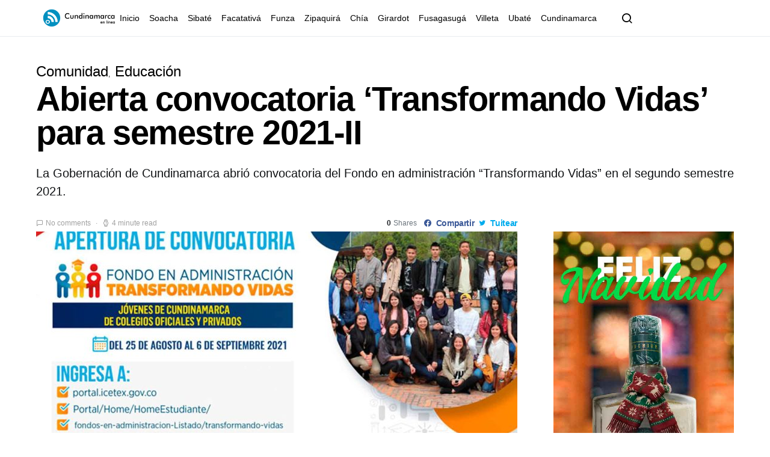

--- FILE ---
content_type: text/html; charset=UTF-8
request_url: https://www.cundinamarcaenlinea.com/abierta-convocatoria-transformando-vidas-para-semestre-2021-ii/
body_size: 45318
content:
<!doctype html><html lang="es"><head><script data-no-optimize="1">var litespeed_docref=sessionStorage.getItem("litespeed_docref");litespeed_docref&&(Object.defineProperty(document,"referrer",{get:function(){return litespeed_docref}}),sessionStorage.removeItem("litespeed_docref"));</script> <meta charset="UTF-8"><meta name="viewport" content="width=device-width, initial-scale=1"><link rel="profile" href="https://gmpg.org/xfn/11"><link rel="manifest" href="/superpwa-manifest.json"><meta name="theme-color" content="#0090c0"><meta name='robots' content='index, follow, max-image-preview:large, max-snippet:-1, max-video-preview:-1' /><title>🟢 Abierta convocatoria &#039;Transformando Vidas&#039; para semestre 2021-II</title><meta name="description" content="La Gobernación de Cundinamarca abrió convocatoria del Fondo en administración “Transformando Vidas” en el segundo semestre 2021." /><link rel="canonical" href="https://www.cundinamarcaenlinea.com/abierta-convocatoria-transformando-vidas-para-semestre-2021-ii/" /><meta property="og:locale" content="es_ES" /><meta property="og:type" content="article" /><meta property="og:title" content="🟢 Abierta convocatoria &#039;Transformando Vidas&#039; para semestre 2021-II" /><meta property="og:description" content="La Gobernación de Cundinamarca abrió convocatoria del Fondo en administración “Transformando Vidas” en el segundo semestre 2021." /><meta property="og:url" content="https://www.cundinamarcaenlinea.com/abierta-convocatoria-transformando-vidas-para-semestre-2021-ii/" /><meta property="og:site_name" content="Cundinamarca en L&iacute;nea, Noticias de Cundinamarca hoy" /><meta property="article:publisher" content="https://www.facebook.com/Cundenlinea/" /><meta property="article:published_time" content="2021-08-25T20:35:14+00:00" /><meta property="article:modified_time" content="2021-08-25T20:35:17+00:00" /><meta property="og:image" content="https://www.cundinamarcaenlinea.com/wp-content/uploads/2021/08/transformando-vidas.jpg" /><meta property="og:image:width" content="1920" /><meta property="og:image:height" content="1080" /><meta property="og:image:type" content="image/jpeg" /><meta name="author" content="Terry Loui" /><meta name="twitter:card" content="summary_large_image" /><meta name="twitter:creator" content="@Cundenlinea" /><meta name="twitter:site" content="@Cundenlinea" /><meta name="twitter:label1" content="Escrito por" /><meta name="twitter:data1" content="Terry Loui" /><meta name="twitter:label2" content="Tiempo de lectura" /><meta name="twitter:data2" content="4 minutos" /><link rel='dns-prefetch' href='//www.googletagmanager.com' /><link rel='dns-prefetch' href='//connect.facebook.net' /><link rel='dns-prefetch' href='//facebook.com' /><link rel='dns-prefetch' href='//fonts.googleapis.com' /><link rel='dns-prefetch' href='//fonts.gstatic.com' /><link rel='dns-prefetch' href='//google.com' /><link rel='dns-prefetch' href='//googleads.g.doubleclick.net' /><link rel='dns-prefetch' href='//googleadservices.com' /><link rel='dns-prefetch' href='//googletagmanager.com' /><link rel='dns-prefetch' href='//fundingchoicesmessages.google.com' /><link rel="alternate" type="application/rss+xml" title="Cundinamarca en L&iacute;nea, Noticias de Cundinamarca hoy &raquo; Feed" href="https://www.cundinamarcaenlinea.com/feed/" /><link rel="alternate" type="application/rss+xml" title="Cundinamarca en L&iacute;nea, Noticias de Cundinamarca hoy &raquo; Feed de los comentarios" href="https://www.cundinamarcaenlinea.com/comments/feed/" /><link rel="alternate" type="application/rss+xml" title="Cundinamarca en L&iacute;nea, Noticias de Cundinamarca hoy &raquo; Comentario Abierta convocatoria &#8216;Transformando Vidas&#8217; para semestre 2021-II del feed" href="https://www.cundinamarcaenlinea.com/abierta-convocatoria-transformando-vidas-para-semestre-2021-ii/feed/" /><link rel="alternate" title="oEmbed (JSON)" type="application/json+oembed" href="https://www.cundinamarcaenlinea.com/wp-json/oembed/1.0/embed?url=https%3A%2F%2Fwww.cundinamarcaenlinea.com%2Fabierta-convocatoria-transformando-vidas-para-semestre-2021-ii%2F" /><link rel="alternate" title="oEmbed (XML)" type="text/xml+oembed" href="https://www.cundinamarcaenlinea.com/wp-json/oembed/1.0/embed?url=https%3A%2F%2Fwww.cundinamarcaenlinea.com%2Fabierta-convocatoria-transformando-vidas-para-semestre-2021-ii%2F&#038;format=xml" /><style id='wp-img-auto-sizes-contain-inline-css'>img:is([sizes=auto i],[sizes^="auto," i]){contain-intrinsic-size:3000px 1500px}
/*# sourceURL=wp-img-auto-sizes-contain-inline-css */</style><style id="litespeed-ccss">[class*=" pk-icon-"]{font-family:'powerkit-icons'!important;font-style:normal;font-weight:400;font-variant:normal;text-transform:none;line-height:1;-webkit-font-smoothing:antialiased;-moz-osx-font-smoothing:grayscale}.pk-icon-facebook:before{content:"\e949"}.pk-icon-twitter:before{content:"\f099"}.pk-icon-whatsapp:before{content:"\f232"}.pk-icon-youtube:before{content:"\e945"}.pk-icon-instagram:before{content:"\e90c"}.pk-icon-up:before{content:"\e908"}.pk-icon-mail:before{content:"\e002"}.pk-font-primary{--pk-primary-font-weight:700;font-weight:var(--pk-primary-font-weight)}.pk-font-secondary{--pk-secondary-font-size:80%;--pk-secondary-font-color:#6c757d;font-size:var(--pk-secondary-font-size);color:var(--pk-secondary-font-color)}.pk-font-heading{--pk-heading-font-weight:700;--pk-heading-font-color:#212529;font-weight:var(--pk-heading-font-weight);color:var(--pk-heading-font-color)}ul{box-sizing:border-box}:root{--wp--preset--font-size--normal:16px;--wp--preset--font-size--huge:42px}figure{margin:0 0 1em}body{--wp--preset--color--black:#000;--wp--preset--color--cyan-bluish-gray:#abb8c3;--wp--preset--color--white:#fff;--wp--preset--color--pale-pink:#f78da7;--wp--preset--color--vivid-red:#cf2e2e;--wp--preset--color--luminous-vivid-orange:#ff6900;--wp--preset--color--luminous-vivid-amber:#fcb900;--wp--preset--color--light-green-cyan:#7bdcb5;--wp--preset--color--vivid-green-cyan:#00d084;--wp--preset--color--pale-cyan-blue:#8ed1fc;--wp--preset--color--vivid-cyan-blue:#0693e3;--wp--preset--color--vivid-purple:#9b51e0;--wp--preset--gradient--vivid-cyan-blue-to-vivid-purple:linear-gradient(135deg,rgba(6,147,227,1) 0%,#9b51e0 100%);--wp--preset--gradient--light-green-cyan-to-vivid-green-cyan:linear-gradient(135deg,#7adcb4 0%,#00d082 100%);--wp--preset--gradient--luminous-vivid-amber-to-luminous-vivid-orange:linear-gradient(135deg,rgba(252,185,0,1) 0%,rgba(255,105,0,1) 100%);--wp--preset--gradient--luminous-vivid-orange-to-vivid-red:linear-gradient(135deg,rgba(255,105,0,1) 0%,#cf2e2e 100%);--wp--preset--gradient--very-light-gray-to-cyan-bluish-gray:linear-gradient(135deg,#eee 0%,#a9b8c3 100%);--wp--preset--gradient--cool-to-warm-spectrum:linear-gradient(135deg,#4aeadc 0%,#9778d1 20%,#cf2aba 40%,#ee2c82 60%,#fb6962 80%,#fef84c 100%);--wp--preset--gradient--blush-light-purple:linear-gradient(135deg,#ffceec 0%,#9896f0 100%);--wp--preset--gradient--blush-bordeaux:linear-gradient(135deg,#fecda5 0%,#fe2d2d 50%,#6b003e 100%);--wp--preset--gradient--luminous-dusk:linear-gradient(135deg,#ffcb70 0%,#c751c0 50%,#4158d0 100%);--wp--preset--gradient--pale-ocean:linear-gradient(135deg,#fff5cb 0%,#b6e3d4 50%,#33a7b5 100%);--wp--preset--gradient--electric-grass:linear-gradient(135deg,#caf880 0%,#71ce7e 100%);--wp--preset--gradient--midnight:linear-gradient(135deg,#020381 0%,#2874fc 100%);--wp--preset--duotone--dark-grayscale:url('#wp-duotone-dark-grayscale');--wp--preset--duotone--grayscale:url('#wp-duotone-grayscale');--wp--preset--duotone--purple-yellow:url('#wp-duotone-purple-yellow');--wp--preset--duotone--blue-red:url('#wp-duotone-blue-red');--wp--preset--duotone--midnight:url('#wp-duotone-midnight');--wp--preset--duotone--magenta-yellow:url('#wp-duotone-magenta-yellow');--wp--preset--duotone--purple-green:url('#wp-duotone-purple-green');--wp--preset--duotone--blue-orange:url('#wp-duotone-blue-orange');--wp--preset--font-size--small:13px;--wp--preset--font-size--medium:20px;--wp--preset--font-size--large:36px;--wp--preset--font-size--x-large:42px}#cookie-law-info-bar{font-size:15px;margin:0 auto;padding:12px 10px;position:absolute;text-align:center;box-sizing:border-box;width:100%;z-index:9999;display:none;left:0;font-weight:300;box-shadow:0 -1px 10px 0 rgba(172,171,171,.3)}#cookie-law-info-bar span{vertical-align:middle}.cli-plugin-button,.cli-plugin-button:visited{display:inline-block;padding:9px 12px;color:#fff;text-decoration:none;position:relative;margin-left:5px;text-decoration:none}.cli-plugin-main-link{margin-left:0;font-weight:550;text-decoration:underline}.cli-plugin-button,.cli-plugin-button:visited,.medium.cli-plugin-button,.medium.cli-plugin-button:visited{font-size:13px;font-weight:400;line-height:1}.cli-plugin-button{margin-top:5px}.cli-bar-popup{-moz-background-clip:padding;-webkit-background-clip:padding;background-clip:padding-box;-webkit-border-radius:30px;-moz-border-radius:30px;border-radius:30px;padding:20px}.cli-container-fluid{padding-right:15px;padding-left:15px;margin-right:auto;margin-left:auto}.cli-row{display:-ms-flexbox;display:flex;-ms-flex-wrap:wrap;flex-wrap:wrap;margin-right:-15px;margin-left:-15px}.cli-align-items-stretch{-ms-flex-align:stretch!important;align-items:stretch!important}.cli-px-0{padding-left:0;padding-right:0}.cli-btn{font-size:14px;display:inline-block;font-weight:400;text-align:center;white-space:nowrap;vertical-align:middle;border:1px solid transparent;padding:.5rem 1.25rem;line-height:1;border-radius:.25rem}.cli-modal-backdrop{position:fixed;top:0;right:0;bottom:0;left:0;z-index:1040;background-color:#000;display:none}.cli-modal-backdrop.cli-fade{opacity:0}.cli-modal a{text-decoration:none}.cli-modal .cli-modal-dialog{position:relative;width:auto;margin:.5rem;font-family:-apple-system,BlinkMacSystemFont,"Segoe UI",Roboto,"Helvetica Neue",Arial,sans-serif,"Apple Color Emoji","Segoe UI Emoji","Segoe UI Symbol";font-size:1rem;font-weight:400;line-height:1.5;color:#212529;text-align:left;display:-ms-flexbox;display:flex;-ms-flex-align:center;align-items:center;min-height:calc(100% - (.5rem*2))}@media (min-width:576px){.cli-modal .cli-modal-dialog{max-width:500px;margin:1.75rem auto;min-height:calc(100% - (1.75rem*2))}}@media (min-width:992px){.cli-modal .cli-modal-dialog{max-width:900px}}.cli-modal-content{position:relative;display:-ms-flexbox;display:flex;-ms-flex-direction:column;flex-direction:column;width:100%;background-color:#fff;background-clip:padding-box;border-radius:.3rem;outline:0}.cli-modal .cli-modal-close{position:absolute;right:10px;top:10px;z-index:1;padding:0;background-color:transparent!important;border:0;-webkit-appearance:none;font-size:1.5rem;font-weight:700;line-height:1;color:#000;text-shadow:0 1px 0 #fff}.cli-switch{display:inline-block;position:relative;min-height:1px;padding-left:70px;font-size:14px}.cli-switch input[type=checkbox]{display:none}.cli-switch .cli-slider{background-color:#e3e1e8;height:24px;width:50px;bottom:0;left:0;position:absolute;right:0;top:0}.cli-switch .cli-slider:before{background-color:#fff;bottom:2px;content:"";height:20px;left:2px;position:absolute;width:20px}.cli-switch input:checked+.cli-slider{background-color:#00acad}.cli-switch input:checked+.cli-slider:before{transform:translateX(26px)}.cli-switch .cli-slider{border-radius:34px}.cli-switch .cli-slider:before{border-radius:50%}.cli-tab-content{background:#fff}.cli-tab-content{width:100%;padding:30px}@media (max-width:767px){.cli-tab-content{padding:30px 10px}}.cli-container-fluid{padding-right:15px;padding-left:15px;margin-right:auto;margin-left:auto}.cli-row{display:-ms-flexbox;display:flex;-ms-flex-wrap:wrap;flex-wrap:wrap;margin-right:-15px;margin-left:-15px}.cli-align-items-stretch{-ms-flex-align:stretch!important;align-items:stretch!important}.cli-px-0{padding-left:0;padding-right:0}.cli-btn{font-size:14px;display:inline-block;font-weight:400;text-align:center;white-space:nowrap;vertical-align:middle;border:1px solid transparent;padding:.5rem 1.25rem;line-height:1;border-radius:.25rem}.cli-modal-backdrop{position:fixed;top:0;right:0;bottom:0;left:0;z-index:1040;background-color:#000;-webkit-transform:scale(0);transform:scale(0)}.cli-modal-backdrop.cli-fade{opacity:0}.cli-modal{position:fixed;top:0;right:0;bottom:0;left:0;z-index:99999;transform:scale(0);overflow:hidden;outline:0;display:none}.cli-modal a{text-decoration:none}.cli-modal .cli-modal-dialog{position:relative;width:auto;margin:.5rem;font-family:inherit;font-size:1rem;font-weight:400;line-height:1.5;color:#212529;text-align:left;display:-ms-flexbox;display:flex;-ms-flex-align:center;align-items:center;min-height:calc(100% - (.5rem*2))}@media (min-width:576px){.cli-modal .cli-modal-dialog{max-width:500px;margin:1.75rem auto;min-height:calc(100% - (1.75rem*2))}}.cli-modal-content{position:relative;display:-ms-flexbox;display:flex;-ms-flex-direction:column;flex-direction:column;width:100%;background-color:#fff;background-clip:padding-box;border-radius:.2rem;box-sizing:border-box;outline:0}.cli-switch{display:inline-block;position:relative;min-height:1px;padding-left:38px;font-size:14px}.cli-switch input[type=checkbox]{display:none}.cli-switch .cli-slider{background-color:#e3e1e8;height:20px;width:38px;bottom:0;left:0;position:absolute;right:0;top:0}.cli-switch .cli-slider:before{background-color:#fff;bottom:2px;content:"";height:15px;left:3px;position:absolute;width:15px}.cli-switch input:checked+.cli-slider{background-color:#61a229}.cli-switch input:checked+.cli-slider:before{transform:translateX(18px)}.cli-switch .cli-slider{border-radius:34px;font-size:0}.cli-switch .cli-slider:before{border-radius:50%}.cli-tab-content{background:#fff}.cli-tab-content{width:100%;padding:5px 30px 5px 5px;box-sizing:border-box}@media (max-width:767px){.cli-tab-content{padding:30px 10px}}.cli-tab-footer .cli-btn{background-color:#00acad;padding:10px 15px;text-decoration:none}.cli-tab-footer .wt-cli-privacy-accept-btn{background-color:#61a229;color:#fff;border-radius:0}.cli-tab-footer{width:100%;text-align:right;padding:20px 0}.cli-col-12{width:100%}.cli-tab-header{display:flex;justify-content:space-between}.cli-tab-header a:before{width:10px;height:2px;left:0;top:calc(50% - 1px)}.cli-tab-header a:after{width:2px;height:10px;left:4px;top:calc(50% - 5px);-webkit-transform:none;transform:none}.cli-tab-header a:before{width:7px;height:7px;border-right:1px solid #4a6e78;border-bottom:1px solid #4a6e78;content:" ";transform:rotate(-45deg);margin-right:10px}.cli-tab-header a.cli-nav-link{position:relative;display:flex;align-items:center;font-size:14px;color:#000;text-transform:capitalize}.cli-tab-header{border-radius:5px;padding:12px 15px;background-color:#f2f2f2}.cli-modal .cli-modal-close{position:absolute;right:0;top:0;z-index:1;-webkit-appearance:none;width:40px;height:40px;padding:0;border-radius:50%;padding:10px;background:0 0;border:none;min-width:40px}.cli-tab-container h4{font-family:inherit;font-size:16px;margin-bottom:15px;margin:10px 0}#cliSettingsPopup .cli-tab-section-container{padding-top:12px}.cli-privacy-content-text{font-size:14px;line-height:1.4;margin-top:0;padding:0;color:#000}.cli-tab-content{display:none}.cli-tab-section .cli-tab-content{padding:10px 20px 5px}.cli-tab-section{margin-top:5px}@media (min-width:992px){.cli-modal .cli-modal-dialog{max-width:645px}}.cli-switch .cli-slider:after{content:attr(data-cli-disable);position:absolute;right:50px;color:#000;font-size:12px;text-align:right;min-width:80px}.cli-switch input:checked+.cli-slider:after{content:attr(data-cli-enable)}.cli-privacy-overview:not(.cli-collapsed) .cli-privacy-content{max-height:60px;overflow:hidden}a.cli-privacy-readmore{font-size:12px;margin-top:12px;display:inline-block;padding-bottom:0;color:#000;text-decoration:underline}.cli-modal-footer{position:relative}a.cli-privacy-readmore:before{content:attr(data-readmore-text)}.cli-modal-close svg{fill:#000}span.cli-necessary-caption{color:#000;font-size:12px}.cli-tab-container .cli-row{max-height:500px;overflow-y:auto}.wt-cli-sr-only{display:none;font-size:16px}.wt-cli-necessary-checkbox{display:none!important}.wt-cli-privacy-overview-actions{padding-bottom:0}.wt-cli-cookie-description{font-size:14px;line-height:1.4;margin-top:0;padding:0;color:#000}.entry-content{counter-reset:h2}.pk-scroll-to-top{--pk-scrolltop-background:#a0a0a0;--pk-scrolltop-icon-color:#fff;--pk-scrolltop-opacity:1;--pk-scrolltop-opacity-hover:.7}.pk-scroll-to-top{background:var(--pk-scrolltop-background);display:none;position:fixed;left:-9999px;bottom:2rem;opacity:0}.pk-scroll-to-top .pk-icon{display:block;padding:.6rem;color:var(--pk-scrolltop-icon-color);line-height:1}@media (min-width:760px){.pk-scroll-to-top{display:block}}.pk-share-buttons-wrap{--pk-share-link-background:#f8f9fa;--pk-share-link-color:#000;--pk-share-link-hover-color:#fff;--pk-share-link-hover-count-color:rgba(255,255,255,.9);--pk-share-simple-light-link-background:0 0;--pk-share-simple-light-link-hover-color:#6c757d;--pk-share-simple-dark-link-background:rgba(0,0,0,1);--pk-share-simple-dark-link-color:#fff;--pk-share-simple-dark-link-count-color:rgba(255,255,255,.9);--pk-share-simple-dark-link-hover-background:rgba(0,0,0,.85);--pk-share-bold-bg-link-color:#fff;--pk-share-bold-bg-link-count-color:rgba(255,255,255,.9);--pk-share-bold-light-link-hover-count-color:#6c757d;--pk-share-bold-link-hover-count-color:#6c757d;--pk-share-inverse-link-color:#fff;--pk-share-inverse-link-count-color:rgba(255,255,255,.75);--pk-share-inverse-total-count-color:rgba(255,255,255,.75);--pk-share-inverse-total-label-color:#fff;--pk-share-highlight-background:#fff;--pk-share-highlight-box-shadow:0 2px 9px 0 rgba(0,0,0,.07);--pk-mobile-share-horizontal-background:#f8f9fa;--pk-mobile-share-total-background:rgba(0,0,0,1);--pk-mobile-share-total-label-color:rgba(255,255,255,1);--pk-mobile-share-total-count-color:rgba(255,255,255,.5);--pk-mobile-share-total-count-font-size:.75rem;--pk-mobile-share-close-font-size:1.5rem;--pk-mobile-share-close-color:#fff;--pk-share-tip-background:#fff;--pk-share-tip-border-color:#dbdbdb;--pk-share-tip-border-radius:2px}.pk-share-buttons-wrap{display:flex;margin-top:2rem;margin-bottom:2rem;line-height:1}.pk-share-buttons-wrap .pk-share-buttons-link{display:flex;align-items:center;justify-content:center;flex-grow:1;width:100%;height:36px;padding:0 1rem;background:var(--pk-share-link-background);color:var(--pk-share-link-color);text-decoration:none;border:none;box-shadow:none}.pk-share-buttons-wrap .pk-share-buttons-link .pk-share-buttons-count{opacity:.6}.pk-share-buttons-icon,.pk-share-buttons-title,.pk-share-buttons-label,.pk-share-buttons-count{padding:0 .25rem}.pk-share-buttons-total{display:flex;flex-direction:column;justify-content:center;margin-right:2rem}.pk-share-buttons-total .pk-share-buttons-title{display:none;margin-bottom:.25rem}.pk-share-buttons-total .pk-share-buttons-count{margin-bottom:.25rem}.pk-share-buttons-items{display:flex;flex-grow:1;flex-wrap:wrap;margin:-.25rem}.pk-share-buttons-item{display:flex;align-items:center;padding:.25rem}.pk-share-buttons-icon{line-height:inherit}.pk-share-buttons-no-count .pk-share-buttons-count{display:none}.pk-share-buttons-layout-default .pk-share-buttons-item:nth-child(-n+2){flex-grow:1}.pk-share-buttons-layout-default .pk-share-buttons-item:nth-child(n+3) .pk-share-buttons-label{display:none}.pk-share-buttons-scheme-bold .pk-share-buttons-twitter .pk-share-buttons-link{color:#00aced}.pk-share-buttons-scheme-bold .pk-share-buttons-facebook .pk-share-buttons-link{color:#3b5998}.pk-share-buttons-scheme-bold .pk-share-buttons-whatsapp .pk-share-buttons-link{color:#29a628}@media (min-width:720px){.pk-share-buttons-wrap .pk-share-buttons-item.pk-share-buttons-whatsapp{display:none}}.pk-share-buttons-mobile-share{position:fixed;z-index:99997}@media (min-width:720px){.pk-share-buttons-mobile-share{display:none!important}}.pk-share-buttons-mobile-share.pk-share-buttons-layout-horizontal{background:var(--pk-mobile-share-horizontal-background);width:100%;left:0;bottom:0;margin:0}.pk-share-buttons-mobile-share.pk-share-buttons-layout-horizontal .pk-share-buttons-total{margin-right:1.5rem;padding-left:1.5rem}.pk-share-buttons-mobile-share.pk-share-buttons-layout-horizontal .pk-share-buttons-items{margin:0}.pk-share-buttons-mobile-share.pk-share-buttons-layout-horizontal .pk-share-buttons-item{flex:1;padding:0}.pk-share-buttons-mobile-share.pk-share-buttons-layout-horizontal .pk-share-buttons-link{height:100%;padding:1.5rem .5rem}.pk-social-links-wrap{--pk-social-link-color:#000;--pk-social-links-label-color:rgba(0,0,0,.3);--pk-social-links-icon-color:inherit;--pk-social-links-title-color:inherit;--pk-social-nav-count-color:rgba(0,0,0,.5);--pk-social-bold-title-color:#000;--pk-social-inverse-link-color:#fff;--pk-social-light-bg-link-background:#f8f9fa;--pk-social-light-bg-hover-color:#fff;--pk-social-light-bg-hover-title-color:#fff;--pk-social-light-bg-hover-label-color:rgba(255,255,255,.75);--pk-social-light-bg-hover-count-color:rgba(255,255,255,.75);--pk-social-bold-bg-link-color:#fff;--pk-social-dark-link-background:#000;--pk-social-dark-link-color:#fff;--pk-social-dark-link-hover-background:#1a1919;--pk-social-light-rounded-icon-background:#f8f9fa;--pk-social-light-rounded-title-color:#000;--pk-social-bold-rounded-icon-background:#f8f9fa;--pk-social-bold-rounded-icon-color:#fff;--pk-social-bold-rounded-title-color:#000;--pk-social-dark-rounded-link-background:#000;--pk-social-dark-rounded-link-color:#fff;--pk-social-dark-rounded-link-hover-background:#1a1919;--pk-social-links-title-font-size:.875rem;--pk-social-vertical-icon-font-size:110%}.pk-social-links-items{display:flex;flex-wrap:wrap;margin:0 -.125rem}.pk-social-links-item{display:flex}.pk-social-links-item{padding:0 .125rem .125rem}.pk-social-links-item .pk-social-links-link{display:flex;flex-grow:1;flex-direction:column;align-items:center;height:100%;line-height:1;text-align:center;color:var(--pk-social-link-color);border:none!important;text-decoration:none!important;box-shadow:none!important}.pk-social-links-count{margin-top:.5rem}.pk-social-links-no-count .pk-social-links-count{display:none}.pk-social-links-template-columns .pk-social-links-items{justify-content:flex-start}.pk-social-links-template-columns .pk-social-links-item{padding:0}.pk-social-links-template-columns .pk-social-links-link{padding:1rem .5rem!important}.pk-social-links-template-col-4 .pk-social-links-item{flex:0 0 25%;max-width:25%}.pk-social-links-template-nav .pk-social-links-count{margin-top:0;margin-left:.25rem}.pk-social-links-template-nav .pk-social-links-count{color:var(--pk-social-nav-count-color)}.pk-social-links-scheme-bold .pk-social-links-twitter .pk-social-links-link{color:#00aced}.pk-social-links-scheme-bold .pk-social-links-facebook .pk-social-links-link{color:#3b5998}.pk-social-links-scheme-bold .pk-social-links-instagram .pk-social-links-link{color:#675144}.pk-social-links-scheme-bold .pk-social-links-youtube .pk-social-links-link{color:red}*,*:before,*:after{box-sizing:border-box}html{font-family:sans-serif;line-height:1.15;-webkit-text-size-adjust:100%}article,aside,figure,header,main,nav,section{display:block}body{margin:0;font-family:-apple-system,BlinkMacSystemFont,"Segoe UI",Roboto,"Helvetica Neue",Arial,"Noto Sans",sans-serif,"Apple Color Emoji","Segoe UI Emoji","Segoe UI Symbol","Noto Color Emoji";font-size:1rem;font-weight:400;line-height:1.5;color:#121416;text-align:left;background-color:#fff}h1,h4,h5{margin-top:0;margin-bottom:1rem}p{margin-top:0;margin-bottom:1rem}ul{margin-top:0;margin-bottom:1rem}small{font-size:80%}a{color:#000;text-decoration:none;background-color:transparent}a:not([href]){color:inherit;text-decoration:none}figure{margin:0 0 1rem}img{vertical-align:middle;border-style:none}svg{overflow:hidden;vertical-align:middle}label{display:inline-block;margin-bottom:.5rem}button{border-radius:0}input,button,textarea{margin:0;font-family:inherit;font-size:inherit;line-height:inherit}button,input{overflow:visible}button{text-transform:none}button,[type=button],[type=submit]{-webkit-appearance:button}button::-moz-focus-inner,[type=button]::-moz-focus-inner,[type=submit]::-moz-focus-inner{padding:0;border-style:none}input[type=checkbox]{box-sizing:border-box;padding:0}textarea{overflow:auto;resize:vertical}[type=search]{outline-offset:-2px;-webkit-appearance:none}[type=search]::-webkit-search-decoration{-webkit-appearance:none}::-webkit-file-upload-button{font:inherit;-webkit-appearance:button}html{-webkit-font-smoothing:antialiased;-moz-osx-font-smoothing:grayscale;font-size:16px}h1,h4,h5{margin-bottom:1rem;font-weight:500;line-height:1;color:#000;word-wrap:break-word}h1{font-size:3.5rem}h4{font-size:1.5rem}h5{font-size:1.25rem}small{font-size:80%;font-weight:400}.title-block{margin-bottom:1.5rem}.entry-header .post-excerpt{font-size:1.25rem}input[type=text],input[type=email],input[type=url],input[type=search],textarea{display:block;width:100%;font-size:.75rem;padding:.375rem .75rem;line-height:1.2;color:#495057;background-color:#fff;background-clip:padding-box;border:1px solid #ced4da;border-radius:0}input[type=text]::-ms-expand,input[type=email]::-ms-expand,input[type=url]::-ms-expand,input[type=search]::-ms-expand,textarea::-ms-expand{background-color:transparent;border:0}input[type=text]::-moz-placeholder,input[type=email]::-moz-placeholder,input[type=url]::-moz-placeholder,input[type=search]::-moz-placeholder,textarea::-moz-placeholder{color:#6c757d;opacity:1}input[type=text]:-ms-input-placeholder,input[type=email]:-ms-input-placeholder,input[type=url]:-ms-input-placeholder,input[type=search]:-ms-input-placeholder,textarea:-ms-input-placeholder{color:#6c757d;opacity:1}button,input[type=submit]{display:inline-block;font-weight:400;text-align:center;white-space:nowrap;vertical-align:middle;border:1px solid transparent;padding:.375rem 1rem;font-size:1rem;line-height:1.5;border-radius:0;background-color:#000;color:#fff}.button-round{padding:.375rem;border-radius:50%;font-size:16px;line-height:1;width:20px;height:20px;box-sizing:content-box;display:flex;justify-content:center;align-items:center}.button-round .cs-icon:before{display:inline-block}.cs-input-group{position:relative;display:flex;flex-wrap:wrap;align-items:stretch;width:100%;border:3px solid #e9ecef;background:#e9ecef;border-radius:0}.cs-input-group input[type=search]{position:relative;flex:1 1 auto;width:1%;margin-bottom:0;border:none;border-radius:0}.cs-input-group button{margin:-3px;margin-left:0;position:relative;z-index:2;border-radius:0}.search-form{border-radius:0}[class*=" cs-icon-"]{font-family:"cs-icons"!important;speak:none;font-style:normal;font-weight:400;font-variant:normal;text-transform:none;line-height:1;-webkit-font-smoothing:antialiased;-moz-osx-font-smoothing:grayscale}.cs-icon-eye:before{content:"\e911"}.cs-icon-menu:before{content:"\e917"}.cs-icon-message-square:before{content:"\e918"}.cs-icon-search:before{content:"\e91f"}.cs-icon-watch:before{content:"\e922"}.cs-icon-x:before{content:"\e923"}@media (min-width:1020px){body{background-color:#fff}}h5 a{color:#000}.post-meta{color:#a0a0a0}.post-meta a{color:#121416}.entry .entry-content:after{content:'';clear:both;display:table}.entry .entry-content>*{margin-top:32px;margin-bottom:32px}@media (min-width:600px){.entry .entry-content>*{margin-top:32px;margin-bottom:32px}}.entry .entry-content>*:first-child{margin-top:0}.entry-content{line-height:1.75}.alignnone{max-width:100%}.cs-bg-dark{color:rgba(255,255,255,.9)}.cs-bg-dark h1{color:#fff}.cs-bg-dark a,.cs-bg-dark .meta-category a,.cs-bg-dark .meta-comments a{color:rgba(255,255,255,.8)}.cs-bg-dark .post-meta{color:rgba(255,255,255,.7)}.cs-bg-dark .pk-font-heading{color:#fff}.cs-bg-dark .pk-font-secondary{color:rgba(255,255,255,.75)}@media (min-width:1020px){.cs-d-lg-none{display:none!important}}.sr-only{position:absolute;width:1px;height:1px;padding:0;margin:-1px;overflow:hidden;clip:rect(0,0,0,0);white-space:nowrap;border:0}body{overflow-x:hidden;-moz-osx-font-smoothing:grayscale;-webkit-font-smoothing:antialiased}.cs-container{width:100%;padding-right:20px;padding-left:20px;margin-right:auto;margin-left:auto}@media (min-width:600px){.cs-container{max-width:600px}}@media (min-width:720px){.cs-container{max-width:720px}}@media (min-width:1020px){.cs-container{max-width:1020px}}@media (min-width:1200px){.cs-container{max-width:1200px}}.site-content{margin-top:40px}@media (min-width:1020px){.main-content{display:flex;flex-wrap:wrap;margin-right:-20px;margin-left:-20px}}@media (min-width:1020px){.content-area{position:relative;width:100%;padding-right:20px;padding-left:20px;flex:0 0 100%;max-width:100%}}@media (min-width:1020px){.sidebar-right .content-area{flex:0 0 calc(100% - 340px);max-width:calc(100% - 340px)}}@media (min-width:1200px){.sidebar-right .content-area{padding-right:40px}}@media (min-width:1020px){.widget-area{position:relative;width:100%;padding-right:20px;padding-left:20px;flex:0 0 340px;max-width:340px}}.sidebar-area .sidebar-1:not(:empty){padding-top:60px}.sidebar-area .sidebar-2{display:none}@media (min-width:720px){.sidebar-area{display:flex;flex-wrap:wrap;margin-right:-20px;margin-left:-20px;margin-top:3rem}.sidebar-area .sidebar{position:relative;width:100%;padding-right:20px;padding-left:20px;flex:0 0 50%;max-width:50%;position:initial}.sidebar-area .sidebar-1,.sidebar-area .sidebar-2{display:block}.sidebar-area .sidebar-1:not(:empty){padding-top:0}}@media (min-width:1020px){.sidebar-area{margin-top:0;margin-left:0;margin-right:0}.sidebar-area .sidebar{flex:0 0 100%;max-width:100%;position:relative;padding-left:0;padding-right:0}.sidebar-area .sidebar-1{display:block}.sidebar-area .sidebar-2{display:none!important}}@supports (position:sticky) or (position:-webkit-sticky){@media (min-width:1020px){.sticky-sidebar-enabled.stick-to-bottom .sidebar-area{display:flex;flex-direction:column}.sticky-sidebar-enabled.stick-to-bottom .sidebar-1{position:relative;position:sticky;bottom:2rem;margin-top:auto;flex:0 0 auto}}}@-moz-document url-prefix(){@media (min-width:1020px){.sticky-sidebar-enabled.stick-to-bottom .sidebar-1{top:0;bottom:initial;margin-top:initial;flex:initial}}}.header-large .navbar-topbar{display:none}@media (min-width:1020px){.header-large .navbar-topbar{display:block}}.header-large .navbar-topbar .navbar-wrap{border:none;display:flex;position:relative;width:100%;max-width:100%;align-items:center;justify-content:center;padding-top:20px}.header-large .navbar-topbar .navbar-brand{margin:0}@media (min-width:1020px){.header-large .navbar-topbar .navbar-brand img{max-width:100%;max-height:none;height:auto}}.header-large .navbar-bottombar{height:60px}.header-large .navbar-bottombar .navbar-brand{display:flex}@media (min-width:1020px){.header-large .navbar-bottombar .navbar-brand{display:none}}.header-large .navbar-bottombar .navbar-nav{border:none;margin-left:auto;margin-right:auto}.header-large .navbar-bottombar .navbar-toggle-search{height:2rem}.header-large .navbar-bottombar .navbar-dropdown-follow+.navbar-toggle-search{order:5}@media (min-width:1020px){.header-large .navbar-bottombar .navbar-dropdown-follow+.navbar-toggle-search{border-left:1px solid #e9ecef;padding-left:1.5rem}}@media (min-width:1020px){.header-large .navbar-bottombar .navbar-toggle-offcanvas{border-right:1px solid #e9ecef;padding-right:1.5rem;margin-right:1.5rem}}.site-search{visibility:hidden;position:absolute;left:-9999px;width:100%;padding-top:3rem;padding-bottom:3rem;background:#f8f9fa;z-index:4;opacity:0}.site-search .cs-input-group{position:relative;background:0 0;border:none;height:60px;line-height:60px}.site-search .search-form-wrap{position:relative;border-bottom:1px solid #e9ecef;display:flex}.site-search .search-form{flex-grow:1}.site-search .search-submit{position:absolute;background:0 0;top:0;left:0;margin:0;padding:0;width:40px;color:#6c757d;height:100%;line-height:100%;font-size:0;order:1;z-index:5}.site-search .search-submit:after{position:absolute;width:100%;height:100%;top:0;left:0;content:"\e91f";font-family:"cs-icons";display:flex;align-items:center;font-size:1.25rem;z-index:3}.site-search .search-close{position:absolute;top:0;right:0;height:100%;display:flex;align-items:center;justify-items:flex-end;font-size:1.25rem;z-index:5}.site-search .search-close:after{font-family:"cs-icons";content:"\e923"}.site-search input[type=search]{background:0 0;order:2;padding:0 40px;height:100%;line-height:100%;font-size:1.25rem}.offcanvas{overflow:hidden;position:fixed;height:100%;top:0;left:-320px;width:320px;background:#fff;display:flex;flex-direction:column;-webkit-overflow-scrolling:touch;z-index:2;transform:translate3d(0,0,0)}.offcanvas-header{flex:0 0 60px;display:flex;justify-content:center;align-items:center;padding:20px;border-bottom:1px #e9ecef solid}.offcanvas-header .navbar-brand{margin-left:0}.offcanvas-header .toggle-offcanvas{margin-right:0}.navbar-offcanvas{display:flex;align-items:center;justify-content:space-between;width:100%}.offcanvas-sidebar{flex:1;overflow-x:hidden;overflow-y:auto}.offcanvas-inner{padding:20px}.site-inner{position:relative;left:0}.site-overlay{display:none}.entry-container{display:flex;flex-direction:column}.entry-container .entry-content-wrap{width:100%;font-size:1.125rem;order:1}.entry-container .entry-sidebar-wrap{margin-top:3rem;border-top:1px solid #e9ecef;padding-top:1.5rem;width:100%;display:block;order:2}.entry-container .entry-sidebar{display:flex;flex-direction:column;flex:1;height:100%;font-size:.875rem;order:1}.entry-container .post-section+.post-section{margin-top:1.5rem}@media (min-width:1020px){.entry-container{display:flex;flex-wrap:wrap;margin-right:-20px;margin-left:-20px;flex-direction:row;justify-content:center}.entry-container .post-section{border-bottom:1px solid #e9ecef;padding-bottom:1.5rem}.entry-container .entry-content-wrap,.entry-container .entry-sidebar-wrap{position:relative;width:100%;padding-right:20px;padding-left:20px}.entry-container .entry-content-wrap{flex:0 0 calc(100% - 180px);width:calc(100% - 180px);max-width:660px;order:2}.entry-container .entry-sidebar-wrap{border-top:none;margin-top:0;padding-top:0;display:flex;flex-direction:column;flex:0 0 180px;max-width:180px;order:1}.entry-container .entry-sidebar{flex-direction:column;flex-wrap:nowrap}.entry-container .entry-content{max-width:620px}}.navbar-primary{background:#fff}.navbar-wrap{border-bottom:1px solid #e9ecef}.navbar-container{display:flex;align-items:center;height:100%;width:100%;padding-right:20px;padding-left:20px;margin-right:auto;margin-left:auto}@media (min-width:600px){.navbar-container{max-width:600px}}@media (min-width:720px){.navbar-container{max-width:720px}}@media (min-width:1020px){.navbar-container{max-width:1020px}}@media (min-width:1200px){.navbar-container{max-width:1200px}}.navbar-container .navbar-content{display:flex;align-items:center;position:relative;width:100%;height:60px;justify-content:space-between}@media (min-width:1020px){.navbar-container .navbar-content{justify-content:flex-start}}.toggle-offcanvas{border:none;background:0 0;font-size:1.25rem;color:#000;height:2rem;display:flex;justify-content:center;align-items:center;padding:0;margin-right:1.5rem}.toggle-search{border:none;background:0 0;color:#000;font-size:1.25rem;height:100%;display:flex;justify-content:center;align-items:center;margin-left:auto}@media (min-width:1020px){.toggle-search{margin-left:1.5rem}}.navbar-brand{display:inline-block;margin-bottom:0;line-height:inherit;white-space:nowrap}.navbar-brand img{max-height:40px;width:auto}.navbar-primary .navbar-brand{position:absolute;transform:translate3d(-50%,0,0);left:50%}@media (min-width:1020px){.navbar-primary .navbar-brand{position:static;left:0;transform:none}}.navbar-nav{display:flex;flex-wrap:wrap;margin-bottom:0;list-style:none;padding:0}.navbar-nav li{position:relative}.navbar-nav>li>a{display:flex;align-items:center;padding-left:.5rem;padding-right:.5rem;color:#000}.navbar-nav>li:first-child>a{padding-left:0}.navbar-nav>li:last-child>a{padding-right:0}.navbar-primary .navbar-nav{height:100%;display:none}.navbar-primary .navbar-nav>li{height:100%}.navbar-primary .navbar-nav>li>a{height:100%}@media (min-width:1020px){.navbar-primary .navbar-nav{display:flex}}.navbar-dropdown-follow{display:none;position:relative;height:100%}@media (min-width:1020px){.navbar-dropdown-follow{display:block}}.navbar-dropdown-btn-follow{display:flex;height:100%;align-items:center}.navbar-dropdown-btn-follow:after{padding-left:.25rem;font-family:"cs-icons";font-size:12px;content:"\e90c"}.navbar-dropdown-container{border-top:1px solid #e9ecef;visibility:hidden;opacity:0;width:100vw;max-width:320px;padding:1.5rem;background:#fff;position:absolute;z-index:6;top:100%;right:0}.navbar-dropdown-container:after,.navbar-dropdown-container:before{bottom:100%;right:1.5rem;border:solid transparent;content:" ";height:0;width:0;position:absolute}.navbar-dropdown-container:after{border-color:transparent;border-bottom-color:#f1f1f1;border-width:8px;margin-left:-8px}.navbar-dropdown-container:before{border-color:transparent;border-bottom-color:#e9ecef;border-width:9px;margin-left:-9px}.navbar-dropdown-container .pk-social-links-link{padding-top:0!important;padding-bottom:0!important}@media (min-width:1920px){.navbar-dropdown-container{transform:translate(-50%,0);left:50%;right:auto}.navbar-dropdown-container:after,.navbar-dropdown-container:before{left:50%}}.post-comments{display:none;margin-top:3rem;padding-top:3rem;border-top:1px #e9ecef solid}.post-comments .title-block{text-align:left}.title-comment-reply{margin-bottom:1.5rem;text-align:left}.title-comment-reply:after{margin-left:0}.post-comments{margin-top:3rem}.comment-notes{font-size:.875rem}.comment-form-cookies-consent label{display:inline;margin-left:.5rem}@media (min-width:600px){.post-comments .comment-form{display:flex;flex-wrap:wrap;margin-right:-20px;margin-left:-20px}.post-comments .comment-form-comment{margin-bottom:1.5rem}.post-comments .comment-notes,.post-comments .comment-form-comment{flex:0 0 100%;max-width:100%;position:relative;width:100%;padding-right:20px;padding-left:20px;margin-bottom:1.5rem}.post-comments .comment-form-author,.post-comments .comment-form-email,.post-comments .comment-form-url{flex:0 0 33.3333333333%;max-width:33.3333333333%;position:relative;width:100%;padding-right:20px;padding-left:20px;margin-bottom:1.5rem}.post-comments .comment-form-cookies-consent{flex:0 0 100%;max-width:100%;position:relative;width:100%;padding-right:20px;padding-left:20px}}.form-submit{margin:0}@media (min-width:600px){.form-submit{flex:0 0 100%;max-width:100%;position:relative;width:100%;padding-right:20px;padding-left:20px}}.required{color:#dc3545}.title-comment-reply small{font-size:100%}.title-comment-reply small a{float:right;overflow:hidden;width:24px;height:24px}.title-comment-reply small a:before{float:left;position:relative;font-family:"cs-icons";font-size:24px;content:"\e923"}.entry-header .entry-inline-meta .post-categories{margin-bottom:0}.entry-header .entry-inline-meta .post-categories a{font-size:1.5rem}.entry-header .entry-meta-details{display:flex;align-items:center;justify-content:space-between;flex-wrap:wrap}@media (min-width:1020px){.single .site-content:not(.sidebar-disabled) .entry-header .entry-meta-details{max-width:calc(100% - 340px)}}@media (min-width:1200px){.single .site-content:not(.sidebar-disabled) .entry-header .entry-meta-details{max-width:calc(100% - 360px)}}.entry-header .entry-meta-details .post-meta{margin-top:0;margin-right:.5rem}.entry-single-header .entry-title{font-size:2rem}@media (min-width:1020px){.entry-single-header .entry-title{font-size:3.5rem}}.entry-single-header .entry-title,.entry-single-header .post-excerpt{margin-bottom:1.5rem}.entry-header-wide{margin:-40px 0 3rem;padding:3rem 0;min-height:500px}.entry-header-wide .cs-container{display:flex;flex-direction:column}.entry-header-wide .cs-overlay-content{flex-grow:1}.post-categories{padding-left:0;list-style:none}.post-categories>li{display:inline-block}.post-categories>li:not(:last-child){margin-right:.5rem}.post-categories li:not(:last-child):after{content:","}.post-meta{display:flex;flex-wrap:wrap;margin-top:1rem;margin-bottom:0;padding:0}.post-meta>li{display:flex;flex-wrap:wrap;align-items:center}.post-meta>li:not(:last-child):after{margin-right:.5rem;content:"\b7";margin-left:.5rem}.post-meta .cs-icon{margin-right:.25rem}.post-meta a{color:#a0a0a0}.post-sidebar-date time{display:block}.post-sidebar-shares .pk-share-buttons-item{padding:0}.post-sidebar-shares .pk-share-buttons-link{justify-content:flex-start;background:0 0;height:auto;padding:.25rem}.post-sidebar-shares .pk-share-buttons-icon{flex:0 0 2rem;width:2rem}.post-sidebar-shares .pk-share-buttons-icon:before{font-size:1.25rem}.cs-overlay{position:relative;display:flex;flex-direction:row;justify-content:flex-start;width:100%}.cs-overlay .entry-inline-meta{margin-top:auto}.cs-overlay .meta-category:after{display:none}.cs-overlay-no-hover .cs-overlay-background:after{opacity:.75}.cs-overlay-background{position:absolute;left:0;top:0;right:0;bottom:0}.cs-overlay-background img{width:100%;height:100%;-o-object-fit:cover;object-fit:cover;font-family:'object-fit: cover;'}.cs-overlay-background:after{content:'';position:absolute;left:0;top:0;right:0;bottom:0;background:rgba(0,0,0,.3)}.cs-overlay-content{position:relative;width:100%}.cs-overlay-content a{position:relative;z-index:1}.cs-overlay-ratio:before{content:'';display:table;box-sizing:border-box;width:0;height:100%}.cs-overlay-ratio .cs-overlay-content{display:flex;flex-direction:column;justify-content:flex-end;position:relative}.cs-overlay-ratio .cs-overlay-background{position:absolute!important;top:0;right:0;bottom:0;left:0;width:100%;height:100%}.cs-overlay-ratio .cs-overlay-background img{position:absolute;left:0;top:0;bottom:0;right:0}@media (max-width:599.98px){.cs-overlay-ratio h1{font-size:1.25rem;letter-spacing:0}}@media (max-width:1019.98px){.cs-overlay-ratio h1{font-size:2rem}}.widget:not(:last-child){border-bottom:1px solid #e9ecef;padding-bottom:2rem;margin:0 0 2rem}.widget ul{padding-left:0;list-style:none;margin-bottom:0}.widget_nav_menu a{display:block;padding:1rem 0}.widget_nav_menu .menu>.menu-item:not(:first-child){border-top:1px #e9ecef solid}.widget_nav_menu .menu .menu-item:not(.menu-item-has-children)>a:after{visibility:hidden;float:right;opacity:0;font-family:"cs-icons";font-size:14px;transform:translateX(-100%);content:"\e90e"}img{max-width:100%;height:auto}.wp-caption{margin-bottom:1rem;max-width:100%}.wp-caption img[class*=wp-image-]{margin-left:auto;margin-right:auto;display:block}.meta-share-links .pk-share-buttons-count{margin-top:.125rem;color:#6c757d}.meta-share-links .pk-share-buttons-scheme-default .pk-share-buttons-count{color:#fff}.entry-meta-details .pk-share-buttons-wrap{margin:0}.entry-meta-details .pk-share-buttons-total{display:none;flex-direction:row;align-items:center;margin-right:.5rem}@media (min-width:720px){.entry-meta-details .pk-share-buttons-total{display:flex}}.entry-meta-details .pk-share-buttons-total .pk-share-buttons-count{padding:0;margin:0}.entry-meta-details .pk-share-buttons-item{padding:0}.entry-meta-details .pk-share-buttons-link{background:0 0;padding:0}.cs-overlay .entry-meta-details .pk-share-buttons-scheme-bold{background:#000;padding:0 .5rem}.cs-overlay .entry-meta-details .pk-share-buttons-link{color:#fff}:root{--joinchat-ico:url("data:image/svg+xml;charset=utf-8,%3Csvg xmlns='http://www.w3.org/2000/svg' viewBox='0 0 24 24'%3E%3Cpath fill='%23fff' d='M3.516 3.516c4.686-4.686 12.284-4.686 16.97 0 4.686 4.686 4.686 12.283 0 16.97a12.004 12.004 0 0 1-13.754 2.299l-5.814.735a.392.392 0 0 1-.438-.44l.748-5.788A12.002 12.002 0 0 1 3.517 3.517zm3.61 17.043.3.158a9.846 9.846 0 0 0 11.534-1.758c3.843-3.843 3.843-10.074 0-13.918-3.843-3.843-10.075-3.843-13.918 0a9.846 9.846 0 0 0-1.747 11.554l.16.303-.51 3.942a.196.196 0 0 0 .219.22l3.961-.501zm6.534-7.003-.933 1.164a9.843 9.843 0 0 1-3.497-3.495l1.166-.933a.792.792 0 0 0 .23-.94L9.561 6.96a.793.793 0 0 0-.924-.445 1291.6 1291.6 0 0 0-2.023.524.797.797 0 0 0-.588.88 11.754 11.754 0 0 0 10.005 10.005.797.797 0 0 0 .88-.587l.525-2.023a.793.793 0 0 0-.445-.923L14.6 13.327a.792.792 0 0 0-.94.23z'/%3E%3C/svg%3E");--joinchat-font:-apple-system,blinkmacsystemfont,"Segoe UI",roboto,oxygen-sans,ubuntu,cantarell,"Helvetica Neue",sans-serif}.joinchat{--bottom:20px;--sep:20px;--s:60px;--header:calc(var(--s)*1.16667);--vh:100vh;--red:37;--green:211;--blue:102;--rgb:var(--red) var(--green) var(--blue);--color:rgb(var(--rgb));--dark:rgb(calc(var(--red) - 75) calc(var(--green) - 75) calc(var(--blue) - 75));--hover:rgb(calc(var(--red) + 50) calc(var(--green) + 50) calc(var(--blue) + 50));--bg:rgb(var(--rgb)/4%);--tolerance:210;--bw:calc((var(--red)*0.2126 + var(--green)*0.7152 + var(--blue)*0.0722 - var(--tolerance))*-10000000);--text:hsl(0deg 0% calc(var(--bw)*1%)/clamp(70%,calc(var(--bw)*1%),100%));--msg:var(--color);color:var(--text);display:none;position:fixed;z-index:9000;right:var(--sep);bottom:var(--bottom);font:normal normal normal 16px/1.625em var(--joinchat-font);letter-spacing:0;animation:joinchat_show .5s cubic-bezier(.18,.89,.32,1.28) 10ms both;transform:scale3d(0,0,0);transform-origin:calc(var(--s)/-2) calc(var(--s)/-4);touch-action:manipulation;-webkit-font-smoothing:antialiased}.joinchat *,.joinchat :after,.joinchat :before{box-sizing:border-box}.joinchat--left{right:auto;left:var(--sep)}@supports not (width:clamp(1px,1%,10px)){.joinchat{--text:hsl(0deg 0% calc(var(--bw)*1%)/90%)}}.joinchat__button{display:flex;flex-direction:row;position:absolute;z-index:2;bottom:8px;right:8px;height:var(--s);min-width:var(--s);max-width:95vw;background:#25d366;color:inherit;border-radius:calc(var(--s)/2);box-shadow:1px 6px 24px 0 rgba(7,94,84,.24)}.joinchat--left .joinchat__button{right:auto;left:8px;flex-direction:row-reverse}.joinchat__button__open{width:var(--s);height:var(--s);border-radius:50%;background:rgb(0 0 0/0) var(--joinchat-ico) 50% no-repeat;background-size:60%;overflow:hidden}.joinchat__button__send{display:none;flex-shrink:0;width:var(--s);height:var(--s);max-width:var(--s);padding:calc(var(--s)*0.18);margin:0;overflow:hidden}.joinchat__button__send path{fill:none!important;stroke:var(--text)!important}.joinchat__button__send .joinchat_svg__plain{stroke-dasharray:1097;stroke-dashoffset:1097;animation:joinchat_plain 6s .2s ease-in-out infinite}.joinchat__button__send .joinchat_svg__chat{stroke-dasharray:1020;stroke-dashoffset:1020;animation:joinchat_chat 6s 3.2s ease-in-out infinite}.joinchat__button__sendtext{padding:0;max-width:0;border-radius:var(--s);font-weight:600;line-height:var(--s);white-space:nowrap;opacity:0;overflow:hidden}.joinchat__tooltip{position:absolute;top:calc(var(--s)/2 - 16px);right:calc(var(--s) + 16px);max-width:calc(100vw - var(--s) - 45px);height:32px;padding:0 14px;border:none;border-radius:16px;background:#fff;color:rgba(0,0,0,.8);line-height:31px;white-space:nowrap;opacity:0;filter:drop-shadow(0 1px 4px rgba(0,0,0,.4))}.joinchat__tooltip:after{content:"";display:block;position:absolute;top:10px;right:-6px;border:8px solid transparent;border-width:6px 0 6px 8px;border-left-color:#fff}.joinchat__tooltip div{width:-moz-max-content;width:max-content;max-width:100%;overflow:hidden;text-overflow:ellipsis}.joinchat--left .joinchat__tooltip{right:auto;left:calc(var(--s) + 16px)}.joinchat--left .joinchat__tooltip:after{left:-6px;right:auto;border-color:transparent;border-width:6px 8px 6px 0;border-right-color:#fff}.joinchat__box{display:flex;flex-direction:column;position:absolute;bottom:0;right:0;z-index:1;width:calc(100vw - var(--sep)*2);max-width:400px;min-height:170px;max-height:calc(var(--vh) - var(--bottom) - var(--sep));border-radius:calc(var(--s)/2 + 2px);background:0 0;box-shadow:0 2px 6px 0 rgba(0,0,0,.5);text-align:left;overflow:hidden;transform:scale3d(0,0,0);opacity:0}.joinchat--left .joinchat__box{right:auto;left:0}.joinchat__header{display:flex;flex-flow:row;align-items:center;position:relative;flex-shrink:0;height:var(--header);min-height:50px;padding:0 70px 0 26px;margin:0;background:var(--color)}.joinchat__powered{font-size:11px;line-height:18px;color:inherit!important;text-decoration:none!important;fill:currentcolor;opacity:.8}.joinchat__powered svg{display:inline-block;width:auto;height:18px;vertical-align:-30%}.joinchat__close{--size:34px;position:absolute;top:calc(50% - var(--size)/2);right:24px;width:var(--size);height:var(--size);border-radius:50%;background:rgba(0,0,0,.4) url("data:image/svg+xml;charset=utf-8,%3Csvg xmlns='http://www.w3.org/2000/svg' viewBox='0 0 24 24' fill='%23fff'%3E%3Cpath d='M24 2.4 21.6 0 12 9.6 2.4 0 0 2.4 9.6 12 0 21.6 2.4 24l9.6-9.6 9.6 9.6 2.4-2.4-9.6-9.6L24 2.4z'/%3E%3C/svg%3E") 50% no-repeat;background-size:12px}.joinchat__box__scroll{min-height:120px;padding:20px 0 70px;padding-bottom:calc(var(--s) + 10px);background:#fff linear-gradient(0deg,var(--bg),var(--bg));overflow-x:hidden;overflow-y:auto;overscroll-behavior-y:contain}.joinchat__box__scroll::-webkit-scrollbar{width:5px;background:rgb(0 0 0/0)}.joinchat__box__scroll::-webkit-scrollbar-thumb{border-radius:3px;background:rgb(0 0 0/0)}@supports (-webkit-overflow-scrolling:touch){.joinchat__box__scroll{overflow-y:scroll;-webkit-overflow-scrolling:touch}}.joinchat__message{position:relative;min-height:60px;padding:17px 20px;margin:0 26px 26px;border-radius:32px;background:#fff;color:#4a4a4a;word-break:break-word;filter:drop-shadow(0 1px 2px rgba(0,0,0,.3));transform:translateZ(0)}.joinchat__message:before{content:"";display:block;position:absolute;bottom:20px;left:-15px;width:17px;height:25px;background:inherit;-webkit-clip-path:var(--peak,url(#joinchat__message__peak));clip-path:var(--peak,url(#joinchat__message__peak))}@keyframes joinchat_show{0%{transform:scale3d(0,0,0)}to{transform:scaleX(1)}}@keyframes joinchat_plain{0%,50%,to{stroke-dashoffset:1097}5%,45%{stroke-dashoffset:0}}@keyframes joinchat_chat{0%,50%,to{stroke-dashoffset:1020}5%,45%{stroke-dashoffset:0}}@media (max-width:480px),(orientation:landscape) and (max-height:480px){.joinchat{--bottom:6px;--sep:6px;--header:calc(var(--s)*0.91667)}.joinchat__close{--size:28px}.joinchat__box__scroll{padding-top:15px}.joinchat__message{padding:18px 16px;line-height:24px;margin:0 20px 20px}}@media (prefers-reduced-motion){.joinchat{animation:none}.joinchat__button__send .joinchat_svg__plain{stroke-dasharray:0;animation:none}.joinchat__button__send .joinchat_svg__chat{animation:none}}.joinchat{--red:37;--green:211;--blue:102}:root{--page-title-display:block}h1.entry-title{display:var(--page-title-display)}.lazyload{opacity:0}button,input[type=submit]{background-color:#0091c3}.header-large .navbar-topbar,.header-large .offcanvas-header{background-color:#fff}.navbar-primary{background-color:#fff}.navbar-primary .navbar-dropdown-container{background-color:#f9f9f9}.navbar-primary .navbar-dropdown-container:after{border-bottom-color:#f9f9f9}body{font-family:Lora;font-size:1rem;font-weight:400;letter-spacing:0px}button,input[type=submit],.pk-font-primary,.navbar-dropdown-btn-follow{font-family:-apple-system,BlinkMacSystemFont,"Segoe UI",Roboto,Oxygen-Sans,Ubuntu,Cantarell,"Helvetica Neue",sans-serif;font-size:1rem;font-weight:500;letter-spacing:-.0125em;text-transform:none}label,.post-meta,div[class*=meta-],small,.pk-font-secondary{font-family:-apple-system,BlinkMacSystemFont,"Segoe UI",Roboto,Oxygen-Sans,Ubuntu,Cantarell,"Helvetica Neue",sans-serif;font-size:.875rem;font-weight:400;letter-spacing:-.0125em;text-transform:none}.entry-content{font-family:inherit;font-size:inherit;letter-spacing:inherit}h1,h4,h5,.pk-font-heading{font-family:-apple-system,BlinkMacSystemFont,"Segoe UI",Roboto,Oxygen-Sans,Ubuntu,Cantarell,"Helvetica Neue",sans-serif;font-weight:700;letter-spacing:-.025em;text-transform:none}.title-block{font-family:-apple-system,BlinkMacSystemFont,"Segoe UI",Roboto,Oxygen-Sans,Ubuntu,Cantarell,"Helvetica Neue",sans-serif;font-size:.875rem;font-weight:500;letter-spacing:.125em;text-transform:uppercase;color:#0a0101}.navbar-nav>li>a,.widget_nav_menu .menu>li>a{font-family:-apple-system,BlinkMacSystemFont,"Segoe UI",Roboto,Oxygen-Sans,Ubuntu,Cantarell,"Helvetica Neue",sans-serif;font-size:.875rem;font-weight:500;letter-spacing:.025em;text-transform:uppercase}</style><link rel="preload" data-asynced="1" data-optimized="2" as="style" onload="this.onload=null;this.rel='stylesheet'" href="https://www.cundinamarcaenlinea.com/wp-content/litespeed/ucss/b28a8ed8dc8d87c393ee660413aa0e01.css?ver=6e7b7" /><script data-optimized="1" type="litespeed/javascript" data-src="https://www.cundinamarcaenlinea.com/wp-content/plugins/litespeed-cache/assets/js/css_async.min.js"></script> <link rel='alternate stylesheet' id='powerkit-icons-css' href='https://www.cundinamarcaenlinea.com/wp-content/plugins/powerkit/assets/fonts/powerkit-icons.woff?ver=3.0.4' as='font' type='font/wof' crossorigin /><style id='wp-block-list-inline-css'>ol,ul{box-sizing:border-box}:root :where(.wp-block-list.has-background){padding:1.25em 2.375em}
/*# sourceURL=https://www.cundinamarcaenlinea.com/wp-includes/blocks/list/style.min.css */</style><style id='wp-block-paragraph-inline-css'>.is-small-text{font-size:.875em}.is-regular-text{font-size:1em}.is-large-text{font-size:2.25em}.is-larger-text{font-size:3em}.has-drop-cap:not(:focus):first-letter{float:left;font-size:8.4em;font-style:normal;font-weight:100;line-height:.68;margin:.05em .1em 0 0;text-transform:uppercase}body.rtl .has-drop-cap:not(:focus):first-letter{float:none;margin-left:.1em}p.has-drop-cap.has-background{overflow:hidden}:root :where(p.has-background){padding:1.25em 2.375em}:where(p.has-text-color:not(.has-link-color)) a{color:inherit}p.has-text-align-left[style*="writing-mode:vertical-lr"],p.has-text-align-right[style*="writing-mode:vertical-rl"]{rotate:180deg}
/*# sourceURL=https://www.cundinamarcaenlinea.com/wp-includes/blocks/paragraph/style.min.css */</style><style id='wp-block-table-inline-css'>.wp-block-table{overflow-x:auto}.wp-block-table table{border-collapse:collapse;width:100%}.wp-block-table thead{border-bottom:3px solid}.wp-block-table tfoot{border-top:3px solid}.wp-block-table td,.wp-block-table th{border:1px solid;padding:.5em}.wp-block-table .has-fixed-layout{table-layout:fixed;width:100%}.wp-block-table .has-fixed-layout td,.wp-block-table .has-fixed-layout th{word-break:break-word}.wp-block-table.aligncenter,.wp-block-table.alignleft,.wp-block-table.alignright{display:table;width:auto}.wp-block-table.aligncenter td,.wp-block-table.aligncenter th,.wp-block-table.alignleft td,.wp-block-table.alignleft th,.wp-block-table.alignright td,.wp-block-table.alignright th{word-break:break-word}.wp-block-table .has-subtle-light-gray-background-color{background-color:#f3f4f5}.wp-block-table .has-subtle-pale-green-background-color{background-color:#e9fbe5}.wp-block-table .has-subtle-pale-blue-background-color{background-color:#e7f5fe}.wp-block-table .has-subtle-pale-pink-background-color{background-color:#fcf0ef}.wp-block-table.is-style-stripes{background-color:initial;border-collapse:inherit;border-spacing:0}.wp-block-table.is-style-stripes tbody tr:nth-child(odd){background-color:#f0f0f0}.wp-block-table.is-style-stripes.has-subtle-light-gray-background-color tbody tr:nth-child(odd){background-color:#f3f4f5}.wp-block-table.is-style-stripes.has-subtle-pale-green-background-color tbody tr:nth-child(odd){background-color:#e9fbe5}.wp-block-table.is-style-stripes.has-subtle-pale-blue-background-color tbody tr:nth-child(odd){background-color:#e7f5fe}.wp-block-table.is-style-stripes.has-subtle-pale-pink-background-color tbody tr:nth-child(odd){background-color:#fcf0ef}.wp-block-table.is-style-stripes td,.wp-block-table.is-style-stripes th{border-color:#0000}.wp-block-table.is-style-stripes{border-bottom:1px solid #f0f0f0}.wp-block-table .has-border-color td,.wp-block-table .has-border-color th,.wp-block-table .has-border-color tr,.wp-block-table .has-border-color>*{border-color:inherit}.wp-block-table table[style*=border-top-color] tr:first-child,.wp-block-table table[style*=border-top-color] tr:first-child td,.wp-block-table table[style*=border-top-color] tr:first-child th,.wp-block-table table[style*=border-top-color]>*,.wp-block-table table[style*=border-top-color]>* td,.wp-block-table table[style*=border-top-color]>* th{border-top-color:inherit}.wp-block-table table[style*=border-top-color] tr:not(:first-child){border-top-color:initial}.wp-block-table table[style*=border-right-color] td:last-child,.wp-block-table table[style*=border-right-color] th,.wp-block-table table[style*=border-right-color] tr,.wp-block-table table[style*=border-right-color]>*{border-right-color:inherit}.wp-block-table table[style*=border-bottom-color] tr:last-child,.wp-block-table table[style*=border-bottom-color] tr:last-child td,.wp-block-table table[style*=border-bottom-color] tr:last-child th,.wp-block-table table[style*=border-bottom-color]>*,.wp-block-table table[style*=border-bottom-color]>* td,.wp-block-table table[style*=border-bottom-color]>* th{border-bottom-color:inherit}.wp-block-table table[style*=border-bottom-color] tr:not(:last-child){border-bottom-color:initial}.wp-block-table table[style*=border-left-color] td:first-child,.wp-block-table table[style*=border-left-color] th,.wp-block-table table[style*=border-left-color] tr,.wp-block-table table[style*=border-left-color]>*{border-left-color:inherit}.wp-block-table table[style*=border-style] td,.wp-block-table table[style*=border-style] th,.wp-block-table table[style*=border-style] tr,.wp-block-table table[style*=border-style]>*{border-style:inherit}.wp-block-table table[style*=border-width] td,.wp-block-table table[style*=border-width] th,.wp-block-table table[style*=border-width] tr,.wp-block-table table[style*=border-width]>*{border-style:inherit;border-width:inherit}
/*# sourceURL=https://www.cundinamarcaenlinea.com/wp-includes/blocks/table/style.min.css */</style><style id='global-styles-inline-css'>:root{--wp--preset--aspect-ratio--square: 1;--wp--preset--aspect-ratio--4-3: 4/3;--wp--preset--aspect-ratio--3-4: 3/4;--wp--preset--aspect-ratio--3-2: 3/2;--wp--preset--aspect-ratio--2-3: 2/3;--wp--preset--aspect-ratio--16-9: 16/9;--wp--preset--aspect-ratio--9-16: 9/16;--wp--preset--color--black: #000000;--wp--preset--color--cyan-bluish-gray: #abb8c3;--wp--preset--color--white: #ffffff;--wp--preset--color--pale-pink: #f78da7;--wp--preset--color--vivid-red: #cf2e2e;--wp--preset--color--luminous-vivid-orange: #ff6900;--wp--preset--color--luminous-vivid-amber: #fcb900;--wp--preset--color--light-green-cyan: #7bdcb5;--wp--preset--color--vivid-green-cyan: #00d084;--wp--preset--color--pale-cyan-blue: #8ed1fc;--wp--preset--color--vivid-cyan-blue: #0693e3;--wp--preset--color--vivid-purple: #9b51e0;--wp--preset--gradient--vivid-cyan-blue-to-vivid-purple: linear-gradient(135deg,rgb(6,147,227) 0%,rgb(155,81,224) 100%);--wp--preset--gradient--light-green-cyan-to-vivid-green-cyan: linear-gradient(135deg,rgb(122,220,180) 0%,rgb(0,208,130) 100%);--wp--preset--gradient--luminous-vivid-amber-to-luminous-vivid-orange: linear-gradient(135deg,rgb(252,185,0) 0%,rgb(255,105,0) 100%);--wp--preset--gradient--luminous-vivid-orange-to-vivid-red: linear-gradient(135deg,rgb(255,105,0) 0%,rgb(207,46,46) 100%);--wp--preset--gradient--very-light-gray-to-cyan-bluish-gray: linear-gradient(135deg,rgb(238,238,238) 0%,rgb(169,184,195) 100%);--wp--preset--gradient--cool-to-warm-spectrum: linear-gradient(135deg,rgb(74,234,220) 0%,rgb(151,120,209) 20%,rgb(207,42,186) 40%,rgb(238,44,130) 60%,rgb(251,105,98) 80%,rgb(254,248,76) 100%);--wp--preset--gradient--blush-light-purple: linear-gradient(135deg,rgb(255,206,236) 0%,rgb(152,150,240) 100%);--wp--preset--gradient--blush-bordeaux: linear-gradient(135deg,rgb(254,205,165) 0%,rgb(254,45,45) 50%,rgb(107,0,62) 100%);--wp--preset--gradient--luminous-dusk: linear-gradient(135deg,rgb(255,203,112) 0%,rgb(199,81,192) 50%,rgb(65,88,208) 100%);--wp--preset--gradient--pale-ocean: linear-gradient(135deg,rgb(255,245,203) 0%,rgb(182,227,212) 50%,rgb(51,167,181) 100%);--wp--preset--gradient--electric-grass: linear-gradient(135deg,rgb(202,248,128) 0%,rgb(113,206,126) 100%);--wp--preset--gradient--midnight: linear-gradient(135deg,rgb(2,3,129) 0%,rgb(40,116,252) 100%);--wp--preset--font-size--small: 13px;--wp--preset--font-size--medium: 20px;--wp--preset--font-size--large: 36px;--wp--preset--font-size--x-large: 42px;--wp--preset--spacing--20: 0.44rem;--wp--preset--spacing--30: 0.67rem;--wp--preset--spacing--40: 1rem;--wp--preset--spacing--50: 1.5rem;--wp--preset--spacing--60: 2.25rem;--wp--preset--spacing--70: 3.38rem;--wp--preset--spacing--80: 5.06rem;--wp--preset--shadow--natural: 6px 6px 9px rgba(0, 0, 0, 0.2);--wp--preset--shadow--deep: 12px 12px 50px rgba(0, 0, 0, 0.4);--wp--preset--shadow--sharp: 6px 6px 0px rgba(0, 0, 0, 0.2);--wp--preset--shadow--outlined: 6px 6px 0px -3px rgb(255, 255, 255), 6px 6px rgb(0, 0, 0);--wp--preset--shadow--crisp: 6px 6px 0px rgb(0, 0, 0);}:where(.is-layout-flex){gap: 0.5em;}:where(.is-layout-grid){gap: 0.5em;}body .is-layout-flex{display: flex;}.is-layout-flex{flex-wrap: wrap;align-items: center;}.is-layout-flex > :is(*, div){margin: 0;}body .is-layout-grid{display: grid;}.is-layout-grid > :is(*, div){margin: 0;}:where(.wp-block-columns.is-layout-flex){gap: 2em;}:where(.wp-block-columns.is-layout-grid){gap: 2em;}:where(.wp-block-post-template.is-layout-flex){gap: 1.25em;}:where(.wp-block-post-template.is-layout-grid){gap: 1.25em;}.has-black-color{color: var(--wp--preset--color--black) !important;}.has-cyan-bluish-gray-color{color: var(--wp--preset--color--cyan-bluish-gray) !important;}.has-white-color{color: var(--wp--preset--color--white) !important;}.has-pale-pink-color{color: var(--wp--preset--color--pale-pink) !important;}.has-vivid-red-color{color: var(--wp--preset--color--vivid-red) !important;}.has-luminous-vivid-orange-color{color: var(--wp--preset--color--luminous-vivid-orange) !important;}.has-luminous-vivid-amber-color{color: var(--wp--preset--color--luminous-vivid-amber) !important;}.has-light-green-cyan-color{color: var(--wp--preset--color--light-green-cyan) !important;}.has-vivid-green-cyan-color{color: var(--wp--preset--color--vivid-green-cyan) !important;}.has-pale-cyan-blue-color{color: var(--wp--preset--color--pale-cyan-blue) !important;}.has-vivid-cyan-blue-color{color: var(--wp--preset--color--vivid-cyan-blue) !important;}.has-vivid-purple-color{color: var(--wp--preset--color--vivid-purple) !important;}.has-black-background-color{background-color: var(--wp--preset--color--black) !important;}.has-cyan-bluish-gray-background-color{background-color: var(--wp--preset--color--cyan-bluish-gray) !important;}.has-white-background-color{background-color: var(--wp--preset--color--white) !important;}.has-pale-pink-background-color{background-color: var(--wp--preset--color--pale-pink) !important;}.has-vivid-red-background-color{background-color: var(--wp--preset--color--vivid-red) !important;}.has-luminous-vivid-orange-background-color{background-color: var(--wp--preset--color--luminous-vivid-orange) !important;}.has-luminous-vivid-amber-background-color{background-color: var(--wp--preset--color--luminous-vivid-amber) !important;}.has-light-green-cyan-background-color{background-color: var(--wp--preset--color--light-green-cyan) !important;}.has-vivid-green-cyan-background-color{background-color: var(--wp--preset--color--vivid-green-cyan) !important;}.has-pale-cyan-blue-background-color{background-color: var(--wp--preset--color--pale-cyan-blue) !important;}.has-vivid-cyan-blue-background-color{background-color: var(--wp--preset--color--vivid-cyan-blue) !important;}.has-vivid-purple-background-color{background-color: var(--wp--preset--color--vivid-purple) !important;}.has-black-border-color{border-color: var(--wp--preset--color--black) !important;}.has-cyan-bluish-gray-border-color{border-color: var(--wp--preset--color--cyan-bluish-gray) !important;}.has-white-border-color{border-color: var(--wp--preset--color--white) !important;}.has-pale-pink-border-color{border-color: var(--wp--preset--color--pale-pink) !important;}.has-vivid-red-border-color{border-color: var(--wp--preset--color--vivid-red) !important;}.has-luminous-vivid-orange-border-color{border-color: var(--wp--preset--color--luminous-vivid-orange) !important;}.has-luminous-vivid-amber-border-color{border-color: var(--wp--preset--color--luminous-vivid-amber) !important;}.has-light-green-cyan-border-color{border-color: var(--wp--preset--color--light-green-cyan) !important;}.has-vivid-green-cyan-border-color{border-color: var(--wp--preset--color--vivid-green-cyan) !important;}.has-pale-cyan-blue-border-color{border-color: var(--wp--preset--color--pale-cyan-blue) !important;}.has-vivid-cyan-blue-border-color{border-color: var(--wp--preset--color--vivid-cyan-blue) !important;}.has-vivid-purple-border-color{border-color: var(--wp--preset--color--vivid-purple) !important;}.has-vivid-cyan-blue-to-vivid-purple-gradient-background{background: var(--wp--preset--gradient--vivid-cyan-blue-to-vivid-purple) !important;}.has-light-green-cyan-to-vivid-green-cyan-gradient-background{background: var(--wp--preset--gradient--light-green-cyan-to-vivid-green-cyan) !important;}.has-luminous-vivid-amber-to-luminous-vivid-orange-gradient-background{background: var(--wp--preset--gradient--luminous-vivid-amber-to-luminous-vivid-orange) !important;}.has-luminous-vivid-orange-to-vivid-red-gradient-background{background: var(--wp--preset--gradient--luminous-vivid-orange-to-vivid-red) !important;}.has-very-light-gray-to-cyan-bluish-gray-gradient-background{background: var(--wp--preset--gradient--very-light-gray-to-cyan-bluish-gray) !important;}.has-cool-to-warm-spectrum-gradient-background{background: var(--wp--preset--gradient--cool-to-warm-spectrum) !important;}.has-blush-light-purple-gradient-background{background: var(--wp--preset--gradient--blush-light-purple) !important;}.has-blush-bordeaux-gradient-background{background: var(--wp--preset--gradient--blush-bordeaux) !important;}.has-luminous-dusk-gradient-background{background: var(--wp--preset--gradient--luminous-dusk) !important;}.has-pale-ocean-gradient-background{background: var(--wp--preset--gradient--pale-ocean) !important;}.has-electric-grass-gradient-background{background: var(--wp--preset--gradient--electric-grass) !important;}.has-midnight-gradient-background{background: var(--wp--preset--gradient--midnight) !important;}.has-small-font-size{font-size: var(--wp--preset--font-size--small) !important;}.has-medium-font-size{font-size: var(--wp--preset--font-size--medium) !important;}.has-large-font-size{font-size: var(--wp--preset--font-size--large) !important;}.has-x-large-font-size{font-size: var(--wp--preset--font-size--x-large) !important;}
/*# sourceURL=global-styles-inline-css */</style><style id='classic-theme-styles-inline-css'>/*! This file is auto-generated */
.wp-block-button__link{color:#fff;background-color:#32373c;border-radius:9999px;box-shadow:none;text-decoration:none;padding:calc(.667em + 2px) calc(1.333em + 2px);font-size:1.125em}.wp-block-file__button{background:#32373c;color:#fff;text-decoration:none}
/*# sourceURL=/wp-includes/css/classic-themes.min.css */</style> <script type="litespeed/javascript" data-src="https://www.cundinamarcaenlinea.com/wp-includes/js/jquery/jquery.min.js" id="jquery-core-js"></script> <script id="cookie-law-info-js-extra" type="litespeed/javascript">var Cli_Data={"nn_cookie_ids":[],"cookielist":[],"non_necessary_cookies":[],"ccpaEnabled":"","ccpaRegionBased":"","ccpaBarEnabled":"","strictlyEnabled":["necessary","obligatoire"],"ccpaType":"gdpr","js_blocking":"","custom_integration":"","triggerDomRefresh":"","secure_cookies":""};var cli_cookiebar_settings={"animate_speed_hide":"500","animate_speed_show":"500","background":"#0090bf","border":"#b1a6a6c2","border_on":"","button_1_button_colour":"#ffffff","button_1_button_hover":"#cccccc","button_1_link_colour":"#0090bf","button_1_as_button":"1","button_1_new_win":"","button_2_button_colour":"#ffffff","button_2_button_hover":"#cccccc","button_2_link_colour":"#ffffff","button_2_as_button":"","button_2_hidebar":"","button_3_button_colour":"#ffffff","button_3_button_hover":"#cccccc","button_3_link_colour":"#0090bf","button_3_as_button":"1","button_3_new_win":"","button_4_button_colour":"#000","button_4_button_hover":"#000000","button_4_link_colour":"#f7f7f7","button_4_as_button":"1","button_7_button_colour":"#61a229","button_7_button_hover":"#4e8221","button_7_link_colour":"#fff","button_7_as_button":"1","button_7_new_win":"","font_family":"inherit","header_fix":"","notify_animate_hide":"1","notify_animate_show":"","notify_div_id":"#cookie-law-info-bar","notify_position_horizontal":"right","notify_position_vertical":"bottom","scroll_close":"","scroll_close_reload":"","accept_close_reload":"","reject_close_reload":"","showagain_tab":"1","showagain_background":"#fff","showagain_border":"#000","showagain_div_id":"#cookie-law-info-again","showagain_x_position":"100px","text":"#ffffff","show_once_yn":"","show_once":"10000","logging_on":"","as_popup":"","popup_overlay":"1","bar_heading_text":"","cookie_bar_as":"banner","popup_showagain_position":"bottom-right","widget_position":"left"};var log_object={"ajax_url":"https://www.cundinamarcaenlinea.com/wp-admin/admin-ajax.php"}</script> 
 <script type="litespeed/javascript" data-src="https://www.googletagmanager.com/gtag/js?id=GT-TW5J276" id="google_gtagjs-js"></script> <script id="google_gtagjs-js-after" type="litespeed/javascript">window.dataLayer=window.dataLayer||[];function gtag(){dataLayer.push(arguments)}
gtag("set","linker",{"domains":["www.cundinamarcaenlinea.com"]});gtag("js",new Date());gtag("set","developer_id.dZTNiMT",!0);gtag("config","GT-TW5J276")</script> <link rel="https://api.w.org/" href="https://www.cundinamarcaenlinea.com/wp-json/" /><link rel="alternate" title="JSON" type="application/json" href="https://www.cundinamarcaenlinea.com/wp-json/wp/v2/posts/15162" /><link rel="EditURI" type="application/rsd+xml" title="RSD" href="https://www.cundinamarcaenlinea.com/xmlrpc.php?rsd" /><meta name="generator" content="Site Kit by Google 1.170.0" /> <script type="litespeed/javascript">(function(w,d,s,l,i){w[l]=w[l]||[];w[l].push({'gtm.start':new Date().getTime(),event:'gtm.js'});var f=d.getElementsByTagName(s)[0],j=d.createElement(s),dl=l!='dataLayer'?'&l='+l:'';j.async=!0;j.src='https://www.googletagmanager.com/gtm.js?id='+i+dl;f.parentNode.insertBefore(j,f)})(window,document,'script','dataLayer','GTM-5HXMF83')</script> <meta name="robots" content="max-snippet:70, max-image-preview:large"><link rel="alternate" type="application/rss+xml" href="https://cundinamarcaenlinea.com/feed"> <script type="litespeed/javascript" data-src="https://fundingchoicesmessages.google.com/i/pub-2658316348193197?ers=1" nonce="gTaSizkTGd-2zithWBZMlw"></script><script nonce="gTaSizkTGd-2zithWBZMlw" type="litespeed/javascript">(function(){function signalGooglefcPresent(){if(!window.frames.googlefcPresent){if(document.body){const iframe=document.createElement('iframe');iframe.style='width: 0; height: 0; border: none; z-index: -1000; left: -1000px; top: -1000px;';iframe.style.display='none';iframe.name='googlefcPresent';document.body.appendChild(iframe)}else{setTimeout(signalGooglefcPresent,0)}}}signalGooglefcPresent()})()</script><script type="litespeed/javascript" data-src="https://pagead2.googlesyndication.com/pagead/js/adsbygoogle.js?client=ca-pub-2658316348193197"
     crossorigin="anonymous"></script> <link rel="icon" href="/favicon.ico" type="image/x-icon"><link rel="icon" type="image/png" sizes="16x16" href="/favicon-16x16.png"><link rel="icon" type="image/png" sizes="32x32" href="/favicon-32x32.png"><link rel="icon" type="image/png" sizes="48x48" href="/favicon-48x48.png"><link rel="apple-touch-icon" sizes="180x180" href="/favicon-180x180.png"><link rel="icon" type="image/png" sizes="512x512" href="/favicon-512x512.png"><meta name="google-adsense-platform-account" content="ca-host-pub-2644536267352236"><meta name="google-adsense-platform-domain" content="sitekit.withgoogle.com"> <script type="litespeed/javascript">(function(w,d,s,l,i){w[l]=w[l]||[];w[l].push({'gtm.start':new Date().getTime(),event:'gtm.js'});var f=d.getElementsByTagName(s)[0],j=d.createElement(s),dl=l!='dataLayer'?'&l='+l:'';j.async=!0;j.src='https://www.googletagmanager.com/gtm.js?id='+i+dl;f.parentNode.insertBefore(j,f)})(window,document,'script','dataLayer','GTM-WKR3222')</script>  <script type="litespeed/javascript" data-src="https://fundingchoicesmessages.google.com/i/pub-2658316348193197?ers=1" nonce="npSpVFDDQsVz3RvuYMPfaw"></script><script nonce="npSpVFDDQsVz3RvuYMPfaw" type="litespeed/javascript">(function(){function signalGooglefcPresent(){if(!window.frames.googlefcPresent){if(document.body){const iframe=document.createElement('iframe');iframe.style='width: 0; height: 0; border: none; z-index: -1000; left: -1000px; top: -1000px;';iframe.style.display='none';iframe.name='googlefcPresent';document.body.appendChild(iframe)}else{setTimeout(signalGooglefcPresent,0)}}}signalGooglefcPresent()})()</script>  <script type="litespeed/javascript">(function(){'use strict';function aa(a){var b=0;return function(){return b<a.length?{done:!1,value:a[b++]}:{done:!0}}}var ba="function"==typeof Object.defineProperties?Object.defineProperty:function(a,b,c){if(a==Array.prototype||a==Object.prototype)return a;a[b]=c.value;return a};function ca(a){a=["object"==typeof globalThis&&globalThis,a,"object"==typeof window&&window,"object"==typeof self&&self,"object"==typeof global&&global];for(var b=0;b<a.length;++b){var c=a[b];if(c&&c.Math==Math)return c}throw Error("Cannot find global object");}var da=ca(this);function k(a,b){if(b)a:{var c=da;a=a.split(".");for(var d=0;d<a.length-1;d++){var e=a[d];if(!(e in c))break a;c=c[e]}a=a[a.length-1];d=c[a];b=b(d);b!=d&&null!=b&&ba(c,a,{configurable:!0,writable:!0,value:b})}}
function ea(a){return a.raw=a}function m(a){var b="undefined"!=typeof Symbol&&Symbol.iterator&&a[Symbol.iterator];if(b)return b.call(a);if("number"==typeof a.length)return{next:aa(a)};throw Error(String(a)+" is not an iterable or ArrayLike")}function fa(a){for(var b,c=[];!(b=a.next()).done;)c.push(b.value);return c}var ha="function"==typeof Object.create?Object.create:function(a){function b(){}b.prototype=a;return new b},n;if("function"==typeof Object.setPrototypeOf)n=Object.setPrototypeOf;else{var q;a:{var ia={a:!0},ja={};try{ja.__proto__=ia;q=ja.a;break a}catch(a){}q=!1}n=q?function(a,b){a.__proto__=b;if(a.__proto__!==b)throw new TypeError(a+" is not extensible");return a}:null}var ka=n;function r(a,b){a.prototype=ha(b.prototype);a.prototype.constructor=a;if(ka)ka(a,b);else for(var c in b)if("prototype"!=c)if(Object.defineProperties){var d=Object.getOwnPropertyDescriptor(b,c);d&&Object.defineProperty(a,c,d)}else a[c]=b[c];a.A=b.prototype}function la(){for(var a=Number(this),b=[],c=a;c<arguments.length;c++)b[c-a]=arguments[c];return b}k("Number.MAX_SAFE_INTEGER",function(){return 9007199254740991});k("Number.isFinite",function(a){return a?a:function(b){return"number"!==typeof b?!1:!isNaN(b)&&Infinity!==b&&-Infinity!==b}});k("Number.isInteger",function(a){return a?a:function(b){return Number.isFinite(b)?b===Math.floor(b):!1}});k("Number.isSafeInteger",function(a){return a?a:function(b){return Number.isInteger(b)&&Math.abs(b)<=Number.MAX_SAFE_INTEGER}});k("Math.trunc",function(a){return a?a:function(b){b=Number(b);if(isNaN(b)||Infinity===b||-Infinity===b||0===b)return b;var c=Math.floor(Math.abs(b));return 0>b?-c:c}});k("Object.is",function(a){return a?a:function(b,c){return b===c?0!==b||1/b===1/c:b!==b&&c!==c}});k("Array.prototype.includes",function(a){return a?a:function(b,c){var d=this;d instanceof String&&(d=String(d));var e=d.length;c=c||0;for(0>c&&(c=Math.max(c+e,0));c<e;c++){var f=d[c];if(f===b||Object.is(f,b))return!0}return!1}});k("String.prototype.includes",function(a){return a?a:function(b,c){if(null==this)throw new TypeError("The 'this' value for String.prototype.includes must not be null or undefined");if(b instanceof RegExp)throw new TypeError("First argument to String.prototype.includes must not be a regular expression");return-1!==this.indexOf(b,c||0)}});var t=this||self;function v(a){return a};var w,x;a:{for(var ma=["CLOSURE_FLAGS"],y=t,z=0;z<ma.length;z++)if(y=y[ma[z]],null==y){x=null;break a}x=y}var na=x&&x[610401301];w=null!=na?na:!1;var A,oa=t.navigator;A=oa?oa.userAgentData||null:null;function B(a){return w?A?A.brands.some(function(b){return(b=b.brand)&&-1!=b.indexOf(a)}):!1:!1}function C(a){var b;a:{if(b=t.navigator)if(b=b.userAgent)break a;b=""}return-1!=b.indexOf(a)};function D(){return w?!!A&&0<A.brands.length:!1}function E(){return D()?B("Chromium"):(C("Chrome")||C("CriOS"))&&!(D()?0:C("Edge"))||C("Silk")};var pa=D()?!1:C("Trident")||C("MSIE");!C("Android")||E();E();C("Safari")&&(E()||(D()?0:C("Coast"))||(D()?0:C("Opera"))||(D()?0:C("Edge"))||(D()?B("Microsoft Edge"):C("Edg/"))||D()&&B("Opera"));var qa={},F=null;var ra="undefined"!==typeof Uint8Array,sa=!pa&&"function"===typeof btoa;function G(){return"function"===typeof BigInt};var H=0,I=0;function ta(a){var b=0>a;a=Math.abs(a);var c=a>>>0;a=Math.floor((a-c)/4294967296);b&&(c=m(ua(c,a)),b=c.next().value,a=c.next().value,c=b);H=c>>>0;I=a>>>0}function va(a,b){b>>>=0;a>>>=0;if(2097151>=b)var c=""+(4294967296*b+a);else G()?c=""+(BigInt(b)<<BigInt(32)|BigInt(a)):(c=(a>>>24|b<<8)&16777215,b=b>>16&65535,a=(a&16777215)+6777216*c+6710656*b,c+=8147497*b,b*=2,1E7<=a&&(c+=Math.floor(a/1E7),a%=1E7),1E7<=c&&(b+=Math.floor(c/1E7),c%=1E7),c=b+wa(c)+wa(a));return c}
function wa(a){a=String(a);return"0000000".slice(a.length)+a}function ua(a,b){b=~b;a?a=~a+1:b+=1;return[a,b]};var J;J="function"===typeof Symbol&&"symbol"===typeof Symbol()?Symbol():void 0;var xa=J?function(a,b){a[J]|=b}:function(a,b){void 0!==a.g?a.g|=b:Object.defineProperties(a,{g:{value:b,configurable:!0,writable:!0,enumerable:!1}})},K=J?function(a){return a[J]|0}:function(a){return a.g|0},L=J?function(a){return a[J]}:function(a){return a.g},M=J?function(a,b){a[J]=b;return a}:function(a,b){void 0!==a.g?a.g=b:Object.defineProperties(a,{g:{value:b,configurable:!0,writable:!0,enumerable:!1}});return a};function ya(a,b){M(b,(a|0)&-14591)}function za(a,b){M(b,(a|34)&-14557)}
function Aa(a){a=a>>14&1023;return 0===a?536870912:a};var N={},Ba={};function Ca(a){return!(!a||"object"!==typeof a||a.g!==Ba)}function Da(a){return null!==a&&"object"===typeof a&&!Array.isArray(a)&&a.constructor===Object}function P(a,b,c){if(!Array.isArray(a)||a.length)return!1;var d=K(a);if(d&1)return!0;if(!(b&&(Array.isArray(b)?b.includes(c):b.has(c))))return!1;M(a,d|1);return!0}Object.freeze(new function(){});Object.freeze(new function(){});var Ea=/^-?([1-9][0-9]*|0)(\.[0-9]+)?$/;var Q;function Fa(a,b){Q=b;a=new a(b);Q=void 0;return a}
function R(a,b,c){null==a&&(a=Q);Q=void 0;if(null==a){var d=96;c?(a=[c],d|=512):a=[];b&&(d=d&-16760833|(b&1023)<<14)}else{if(!Array.isArray(a))throw Error();d=K(a);if(d&64)return a;d|=64;if(c&&(d|=512,c!==a[0]))throw Error();a:{c=a;var e=c.length;if(e){var f=e-1;if(Da(c[f])){d|=256;b=f-(+!!(d&512)-1);if(1024<=b)throw Error();d=d&-16760833|(b&1023)<<14;break a}}if(b){b=Math.max(b,e-(+!!(d&512)-1));if(1024<b)throw Error();d=d&-16760833|(b&1023)<<14}}}M(a,d);return a};function Ga(a){switch(typeof a){case "number":return isFinite(a)?a:String(a);case "boolean":return a?1:0;case "object":if(a)if(Array.isArray(a)){if(P(a,void 0,0))return}else if(ra&&null!=a&&a instanceof Uint8Array){if(sa){for(var b="",c=0,d=a.length-10240;c<d;)b+=String.fromCharCode.apply(null,a.subarray(c,c+=10240));b+=String.fromCharCode.apply(null,c?a.subarray(c):a);a=btoa(b)}else{void 0===b&&(b=0);if(!F){F={};c="ABCDEFGHIJKLMNOPQRSTUVWXYZabcdefghijklmnopqrstuvwxyz0123456789".split("");d=["+/=","+/","-_=","-_.","-_"];for(var e=0;5>e;e++){var f=c.concat(d[e].split(""));qa[e]=f;for(var g=0;g<f.length;g++){var h=f[g];void 0===F[h]&&(F[h]=g)}}}b=qa[b];c=Array(Math.floor(a.length/3));d=b[64]||"";for(e=f=0;f<a.length-2;f+=3){var l=a[f],p=a[f+1];h=a[f+2];g=b[l>>2];l=b[(l&3)<<4|p>>4];p=b[(p&15)<<2|h>>6];h=b[h&63];c[e++]=g+l+p+h}g=0;h=d;switch(a.length-f){case 2:g=a[f+1],h=b[(g&15)<<2]||d;case 1:a=a[f],c[e]=b[a>>2]+b[(a&3)<<4|g>>4]+h+d}a=c.join("")}return a}}return a};function Ha(a,b,c){a=Array.prototype.slice.call(a);var d=a.length,e=b&256?a[d-1]:void 0;d+=e?-1:0;for(b=b&512?1:0;b<d;b++)a[b]=c(a[b]);if(e){b=a[b]={};for(var f in e)Object.prototype.hasOwnProperty.call(e,f)&&(b[f]=c(e[f]))}return a}function Ia(a,b,c,d,e){if(null!=a){if(Array.isArray(a))a=P(a,void 0,0)?void 0:e&&K(a)&2?a:Ja(a,b,c,void 0!==d,e);else if(Da(a)){var f={},g;for(g in a)Object.prototype.hasOwnProperty.call(a,g)&&(f[g]=Ia(a[g],b,c,d,e));a=f}else a=b(a,d);return a}}
function Ja(a,b,c,d,e){var f=d||c?K(a):0;d=d?!!(f&32):void 0;a=Array.prototype.slice.call(a);for(var g=0;g<a.length;g++)a[g]=Ia(a[g],b,c,d,e);c&&c(f,a);return a}function Ka(a){return a.s===N?a.toJSON():Ga(a)};function La(a,b,c){c=void 0===c?za:c;if(null!=a){if(ra&&a instanceof Uint8Array)return b?a:new Uint8Array(a);if(Array.isArray(a)){var d=K(a);if(d&2)return a;b&&(b=0===d||!!(d&32)&&!(d&64||!(d&16)));return b?M(a,(d|34)&-12293):Ja(a,La,d&4?za:c,!0,!0)}a.s===N&&(c=a.h,d=L(c),a=d&2?a:Fa(a.constructor,Ma(c,d,!0)));return a}}function Ma(a,b,c){var d=c||b&2?za:ya,e=!!(b&32);a=Ha(a,b,function(f){return La(f,e,d)});xa(a,32|(c?2:0));return a};function Na(a,b){a=a.h;return Oa(a,L(a),b)}function Oa(a,b,c,d){if(-1===c)return null;if(c>=Aa(b)){if(b&256)return a[a.length-1][c]}else{var e=a.length;if(d&&b&256&&(d=a[e-1][c],null!=d))return d;b=c+(+!!(b&512)-1);if(b<e)return a[b]}}function Pa(a,b,c,d,e){var f=Aa(b);if(c>=f||e){var g=b;if(b&256)e=a[a.length-1];else{if(null==d)return;e=a[f+(+!!(b&512)-1)]={};g|=256}e[c]=d;c<f&&(a[c+(+!!(b&512)-1)]=void 0);g!==b&&M(a,g)}else a[c+(+!!(b&512)-1)]=d,b&256&&(a=a[a.length-1],c in a&&delete a[c])}
function Qa(a,b){var c=Ra;var d=void 0===d?!1:d;var e=a.h;var f=L(e),g=Oa(e,f,b,d);if(null!=g&&"object"===typeof g&&g.s===N)c=g;else if(Array.isArray(g)){var h=K(g),l=h;0===l&&(l|=f&32);l|=f&2;l!==h&&M(g,l);c=new c(g)}else c=void 0;c!==g&&null!=c&&Pa(e,f,b,c,d);e=c;if(null==e)return e;a=a.h;f=L(a);f&2||(g=e,c=g.h,h=L(c),g=h&2?Fa(g.constructor,Ma(c,h,!1)):g,g!==e&&(e=g,Pa(a,f,b,e,d)));return e}function Sa(a,b){a=Na(a,b);return null==a||"string"===typeof a?a:void 0}
function Ta(a,b){var c=void 0===c?0:c;a=Na(a,b);if(null!=a)if(b=typeof a,"number"===b?Number.isFinite(a):"string"!==b?0:Ea.test(a))if("number"===typeof a){if(a=Math.trunc(a),!Number.isSafeInteger(a)){ta(a);b=H;var d=I;if(a=d&2147483648)b=~b+1>>>0,d=~d>>>0,0==b&&(d=d+1>>>0);b=4294967296*d+(b>>>0);a=a?-b:b}}else if(b=Math.trunc(Number(a)),Number.isSafeInteger(b))a=String(b);else{if(b=a.indexOf("."),-1!==b&&(a=a.substring(0,b)),!("-"===a[0]?20>a.length||20===a.length&&-922337<Number(a.substring(0,7)):19>a.length||19===a.length&&922337>Number(a.substring(0,6)))){if(16>a.length)ta(Number(a));else if(G())a=BigInt(a),H=Number(a&BigInt(4294967295))>>>0,I=Number(a>>BigInt(32)&BigInt(4294967295));else{b=+("-"===a[0]);I=H=0;d=a.length;for(var e=b,f=(d-b)%6+b;f<=d;e=f,f+=6)e=Number(a.slice(e,f)),I*=1E6,H=1E6*H+e,4294967296<=H&&(I+=Math.trunc(H/4294967296),I>>>=0,H>>>=0);b&&(b=m(ua(H,I)),a=b.next().value,b=b.next().value,H=a,I=b)}a=H;b=I;b&2147483648?G()?a=""+(BigInt(b|0)<<BigInt(32)|BigInt(a>>>0)):(b=m(ua(a,b)),a=b.next().value,b=b.next().value,a="-"+va(a,b)):a=va(a,b)}}else a=void 0;return null!=a?a:c}function S(a,b){a=Sa(a,b);return null!=a?a:""};function T(a,b,c){this.h=R(a,b,c)}T.prototype.toJSON=function(){return Ua(this,Ja(this.h,Ka,void 0,void 0,!1),!0)};T.prototype.s=N;T.prototype.toString=function(){return Ua(this,this.h,!1).toString()};function Ua(a,b,c){var d=a.constructor.v,e=L(c?a.h:b);a=b.length;if(!a)return b;var f;if(Da(c=b[a-1])){a:{var g=c;var h={},l=!1,p;for(p in g)if(Object.prototype.hasOwnProperty.call(g,p)){var u=g[p];if(Array.isArray(u)){var jb=u;if(P(u,d,+p)||Ca(u)&&0===u.size)u=null;u!=jb&&(l=!0)}null!=u?h[p]=u:l=!0}if(l){for(var O in h){g=h;break a}g=null}}g!=c&&(f=!0);a--}for(p=+!!(e&512)-1;0<a;a--){O=a-1;c=b[O];O-=p;if(!(null==c||P(c,d,O)||Ca(c)&&0===c.size))break;var kb=!0}if(!f&&!kb)return b;b=Array.prototype.slice.call(b,0,a);g&&b.push(g);return b};function Va(a){return function(b){if(null==b||""==b)b=new a;else{b=JSON.parse(b);if(!Array.isArray(b))throw Error(void 0);xa(b,32);b=Fa(a,b)}return b}};function Wa(a){this.h=R(a)}r(Wa,T);var Xa=Va(Wa);var U;function V(a){this.g=a}V.prototype.toString=function(){return this.g+""};var Ya={};function Za(a){if(void 0===U){var b=null;var c=t.trustedTypes;if(c&&c.createPolicy){try{b=c.createPolicy("goog#html",{createHTML:v,createScript:v,createScriptURL:v})}catch(d){t.console&&t.console.error(d.message)}U=b}else U=b}a=(b=U)?b.createScriptURL(a):a;return new V(a,Ya)};function $a(){return Math.floor(2147483648*Math.random()).toString(36)+Math.abs(Math.floor(2147483648*Math.random())^Date.now()).toString(36)};function ab(a,b){b=String(b);"application/xhtml+xml"===a.contentType&&(b=b.toLowerCase());return a.createElement(b)}function bb(a){this.g=a||t.document||document};function cb(a,b){a.src=b instanceof V&&b.constructor===V?b.g:"type_error:TrustedResourceUrl";var c,d;(c=(b=null==(d=(c=(a.ownerDocument&&a.ownerDocument.defaultView||window).document).querySelector)?void 0:d.call(c,"script[nonce]"))?b.nonce||b.getAttribute("nonce")||"":"")&&a.setAttribute("nonce",c)};function db(a){a=void 0===a?document:a;return a.createElement("script")};function eb(a,b,c,d,e,f){try{var g=a.g,h=db(g);h.async=!0;cb(h,b);g.head.appendChild(h);h.addEventListener("load",function(){e();d&&g.head.removeChild(h)});h.addEventListener("error",function(){0<c?eb(a,b,c-1,d,e,f):(d&&g.head.removeChild(h),f())})}catch(l){f()}};var fb=t.atob("aHR0cHM6Ly93d3cuZ3N0YXRpYy5jb20vaW1hZ2VzL2ljb25zL21hdGVyaWFsL3N5c3RlbS8xeC93YXJuaW5nX2FtYmVyXzI0ZHAucG5n"),gb=t.atob("WW91IGFyZSBzZWVpbmcgdGhpcyBtZXNzYWdlIGJlY2F1c2UgYWQgb3Igc2NyaXB0IGJsb2NraW5nIHNvZnR3YXJlIGlzIGludGVyZmVyaW5nIHdpdGggdGhpcyBwYWdlLg=="),hb=t.atob("RGlzYWJsZSBhbnkgYWQgb3Igc2NyaXB0IGJsb2NraW5nIHNvZnR3YXJlLCB0aGVuIHJlbG9hZCB0aGlzIHBhZ2Uu");function ib(a,b,c){this.i=a;this.u=b;this.o=c;this.g=null;this.j=[];this.m=!1;this.l=new bb(this.i)}
function lb(a){if(a.i.body&&!a.m){var b=function(){mb(a);t.setTimeout(function(){nb(a,3)},50)};eb(a.l,a.u,2,!0,function(){t[a.o]||b()},b);a.m=!0}}
function mb(a){for(var b=W(1,5),c=0;c<b;c++){var d=X(a);a.i.body.appendChild(d);a.j.push(d)}b=X(a);b.style.bottom="0";b.style.left="0";b.style.position="fixed";b.style.width=W(100,110).toString()+"%";b.style.zIndex=W(2147483544,2147483644).toString();b.style.backgroundColor=ob(249,259,242,252,219,229);b.style.boxShadow="0 0 12px #888";b.style.color=ob(0,10,0,10,0,10);b.style.display="flex";b.style.justifyContent="center";b.style.fontFamily="Roboto, Arial";c=X(a);c.style.width=W(80,85).toString()+"%";c.style.maxWidth=W(750,775).toString()+"px";c.style.margin="24px";c.style.display="flex";c.style.alignItems="flex-start";c.style.justifyContent="center";d=ab(a.l.g,"IMG");d.className=$a();d.src=fb;d.alt="Warning icon";d.style.height="24px";d.style.width="24px";d.style.paddingRight="16px";var e=X(a),f=X(a);f.style.fontWeight="bold";f.textContent=gb;var g=X(a);g.textContent=hb;Y(a,e,f);Y(a,e,g);Y(a,c,d);Y(a,c,e);Y(a,b,c);a.g=b;a.i.body.appendChild(a.g);b=W(1,5);for(c=0;c<b;c++)d=X(a),a.i.body.appendChild(d),a.j.push(d)}function Y(a,b,c){for(var d=W(1,5),e=0;e<d;e++){var f=X(a);b.appendChild(f)}b.appendChild(c);c=W(1,5);for(d=0;d<c;d++)e=X(a),b.appendChild(e)}function W(a,b){return Math.floor(a+Math.random()*(b-a))}function ob(a,b,c,d,e,f){return"rgb("+W(Math.max(a,0),Math.min(b,255)).toString()+","+W(Math.max(c,0),Math.min(d,255)).toString()+","+W(Math.max(e,0),Math.min(f,255)).toString()+")"}function X(a){a=ab(a.l.g,"DIV");a.className=$a();return a}
function nb(a,b){0>=b||null!=a.g&&0!==a.g.offsetHeight&&0!==a.g.offsetWidth||(pb(a),mb(a),t.setTimeout(function(){nb(a,b-1)},50))}function pb(a){for(var b=m(a.j),c=b.next();!c.done;c=b.next())(c=c.value)&&c.parentNode&&c.parentNode.removeChild(c);a.j=[];(b=a.g)&&b.parentNode&&b.parentNode.removeChild(b);a.g=null};function qb(a,b,c,d,e){function f(l){document.body?g(document.body):0<l?t.setTimeout(function(){f(l-1)},e):b()}function g(l){l.appendChild(h);t.setTimeout(function(){h?(0!==h.offsetHeight&&0!==h.offsetWidth?b():a(),h.parentNode&&h.parentNode.removeChild(h)):a()},d)}var h=rb(c);f(3)}function rb(a){var b=document.createElement("div");b.className=a;b.style.width="1px";b.style.height="1px";b.style.position="absolute";b.style.left="-10000px";b.style.top="-10000px";b.style.zIndex="-10000";return b};function Ra(a){this.h=R(a)}r(Ra,T);function sb(a){this.h=R(a)}r(sb,T);var tb=Va(sb);function ub(a){var b=la.apply(1,arguments);if(0===b.length)return Za(a[0]);for(var c=a[0],d=0;d<b.length;d++)c+=encodeURIComponent(b[d])+a[d+1];return Za(c)};function vb(a){if(!a)return null;a=Sa(a,4);var b;null===a||void 0===a?b=null:b=Za(a);return b};var wb=ea([""]),xb=ea([""]);function yb(a,b){this.m=a;this.o=new bb(a.document);this.g=b;this.j=S(this.g,1);this.u=vb(Qa(this.g,2))||ub(wb);this.i=!1;b=vb(Qa(this.g,13))||ub(xb);this.l=new ib(a.document,b,S(this.g,12))}yb.prototype.start=function(){zb(this)};function zb(a){Ab(a);eb(a.o,a.u,3,!1,function(){a:{var b=a.j;var c=t.btoa(b);if(c=t[c]){try{var d=Xa(t.atob(c))}catch(e){b=!1;break a}b=b===Sa(d,1)}else b=!1}b?Z(a,S(a.g,14)):(Z(a,S(a.g,8)),lb(a.l))},function(){qb(function(){Z(a,S(a.g,7));lb(a.l)},function(){return Z(a,S(a.g,6))},S(a.g,9),Ta(a.g,10),Ta(a.g,11))})}function Z(a,b){a.i||(a.i=!0,a=new a.m.XMLHttpRequest,a.open("GET",b,!0),a.send())}function Ab(a){var b=t.btoa(a.j);a.m[b]&&Z(a,S(a.g,5))};(function(a,b){t[a]=function(){var c=la.apply(0,arguments);t[a]=function(){};b.call.apply(b,[null].concat(c instanceof Array?c:fa(m(c))))}})("__h82AlnkH6D91__",function(a){"function"===typeof window.atob&&(new yb(window,tb(window.atob(a)))).start()})}).call(this);window.__h82AlnkH6D91__("[base64]/[base64]/[base64]/[base64]")</script> <link rel="icon" href="https://www.cundinamarcaenlinea.com/wp-content/uploads/2025/11/cropped-favicon-180x180-1-32x32.png" sizes="32x32" /><link rel="icon" href="https://www.cundinamarcaenlinea.com/wp-content/uploads/2025/11/cropped-favicon-180x180-1-192x192.png" sizes="192x192" /><link rel="apple-touch-icon" href="https://www.cundinamarcaenlinea.com/wp-content/uploads/2025/11/cropped-favicon-180x180-1-180x180.png" /><meta name="msapplication-TileImage" content="https://www.cundinamarcaenlinea.com/wp-content/uploads/2025/11/cropped-favicon-180x180-1-270x270.png" /><style id="kirki-inline-styles">a:hover, .entry-content a, .must-log-in a, blockquote:before, .cs-bg-dark .footer-title, .cs-bg-dark .pk-social-links-scheme-bold:not(.pk-social-links-scheme-light-rounded) .pk-social-links-link .pk-social-links-icon{color:#0b93de;}.wp-block-button .wp-block-button__link:not(.has-background), button, .button, input[type="button"], input[type="reset"], input[type="submit"], .cs-bg-dark .pk-social-links-scheme-light-rounded .pk-social-links-link:hover .pk-social-links-icon, article .cs-overlay .post-categories a:hover, .post-format-icon > a:hover, .cs-list-articles > li > a:hover:before, .pk-bg-primary, .pk-button-primary, .pk-badge-primary, h2.pk-heading-numbered:before, .pk-post-item .pk-post-thumbnail a:hover .pk-post-number, .post-comments-show button{background-color:#0b93de;}.editor-styles-wrapper a{color:#0b93de;}.editor-styles-wrapper.cs-editor-styles-wrapper .wp-block-button .wp-block-button__link:not(.has-background){background-color:#0b93de;}.pk-bg-overlay, .pk-zoom-icon-popup:after{background-color:rgba(0,0,0,0.25);}.navbar-primary, .header-default .offcanvas-header{background-color:#ffffff;}.navbar-nav .sub-menu, .navbar-nav .cs-mega-menu-has-categories .cs-mm-categories, .navbar-primary .navbar-dropdown-container{background-color:#0a0a0a;}.navbar-nav > li.menu-item-has-children > .sub-menu:after, .navbar-primary .navbar-dropdown-container:after{border-bottom-color:#0a0a0a;}.site-footer{background-color:#ffffff;}body{font-family:-apple-system, BlinkMacSystemFont, "Segoe UI", Roboto, Oxygen-Sans, Ubuntu, Cantarell, "Helvetica Neue", sans-serif;font-size:1rem;font-weight:400;letter-spacing:0px;}.editor-styles-wrapper.cs-editor-styles-wrapper{font-family:-apple-system, BlinkMacSystemFont, "Segoe UI", Roboto, Oxygen-Sans, Ubuntu, Cantarell, "Helvetica Neue", sans-serif;font-size:1rem;font-weight:400;letter-spacing:0px;}.cs-font-primary, button, .button, input[type="button"], input[type="reset"], input[type="submit"], .no-comments, .text-action, .cs-link-more, .share-total, .nav-links, .comment-reply-link, .post-tags a, .post-sidebar-tags a, .tagcloud a, .read-more, .navigation.pagination .nav-links > span, .navigation.pagination .nav-links > a, .pk-font-primary, .navbar-dropdown-btn-follow{font-family:-apple-system, BlinkMacSystemFont, "Segoe UI", Roboto, Oxygen-Sans, Ubuntu, Cantarell, "Helvetica Neue", sans-serif;font-size:0.875rem;font-weight:700;letter-spacing:-0.025em;text-transform:none;}label, .cs-font-secondary, .post-meta, .archive-count, .page-subtitle, .site-description, figcaption, .wp-block-image figcaption, .wp-block-audio figcaption, .wp-block-embed figcaption, .wp-block-pullquote cite, .wp-block-pullquote footer, .wp-block-pullquote .wp-block-pullquote__citation, .wp-block-quote cite, .post-format-icon, .comment-metadata, .says, .logged-in-as, .must-log-in, .wp-caption-text, .widget_rss ul li .rss-date, blockquote cite, div[class*="meta-"], span[class*="meta-"], small, .post-sidebar-shares .total-shares, .cs-breadcrumbs, .cs-homepage-category-count, .pk-font-secondary{font-family:-apple-system, BlinkMacSystemFont, "Segoe UI", Roboto, Oxygen-Sans, Ubuntu, Cantarell, "Helvetica Neue", sans-serif;font-size:0.75rem;font-weight:400;letter-spacing:0px;text-transform:none;}.editor-styles-wrapper.cs-editor-styles-wrapper .wp-block-quote cite, .editor-styles-wrapper.cs-editor-styles-wrapper .wp-block-quote__citation, .editor-styles-wrapper.cs-editor-styles-wrapper .wp-block-image figcaption, .editor-styles-wrapper.cs-editor-styles-wrapper .wp-block-audio figcaption, .editor-styles-wrapper.cs-editor-styles-wrapper .wp-block-embed figcaption, .editor-styles-wrapper.cs-editor-styles-wrapper .wp-block-pullquote cite, .editor-styles-wrapper.cs-editor-styles-wrapper .wp-block-pullquote footer, .editor-styles-wrapper.cs-editor-styles-wrapper .wp-block-pullquote .wp-block-pullquote__citation{font-family:-apple-system, BlinkMacSystemFont, "Segoe UI", Roboto, Oxygen-Sans, Ubuntu, Cantarell, "Helvetica Neue", sans-serif;font-size:0.75rem;font-weight:400;letter-spacing:0px;text-transform:none;}.entry-content{font-family:inherit;font-size:inherit;font-weight:inherit;letter-spacing:inherit;}.editor-styles-wrapper .block-editor-block-list__layout, .editor-styles-wrapper .block-editor-block-list__layout p{font-family:inherit;font-size:inherit;font-weight:inherit;letter-spacing:inherit;}h1, h2, h3, h4, h5, h6, .h1, .h2, .h3, .h4, .h5, .h6, .site-title, .comment-author .fn, blockquote, .wp-block-quote, .wp-block-cover .wp-block-cover-image-text, .wp-block-cover .wp-block-cover-text, .wp-block-cover h2, .wp-block-cover-image .wp-block-cover-image-text, .wp-block-cover-image .wp-block-cover-text, .wp-block-cover-image h2, .wp-block-pullquote p, p.has-drop-cap:not(:focus):first-letter, .pk-font-heading, .post-sidebar-date .reader-text{font-family:-apple-system, BlinkMacSystemFont, "Segoe UI", Roboto, Oxygen-Sans, Ubuntu, Cantarell, "Helvetica Neue", sans-serif;font-weight:700;letter-spacing:-0.025em;text-transform:none;}.editor-styles-wrapper.cs-editor-styles-wrapper h1, .editor-styles-wrapper.cs-editor-styles-wrapper h2, .editor-styles-wrapper.cs-editor-styles-wrapper h3, .editor-styles-wrapper.cs-editor-styles-wrapper h4, .editor-styles-wrapper.cs-editor-styles-wrapper h5, .editor-styles-wrapper.cs-editor-styles-wrapper h6, .editor-styles-wrapper.cs-editor-styles-wrapper .h1, .editor-styles-wrapper.cs-editor-styles-wrapper .h2, .editor-styles-wrapper.cs-editor-styles-wrapper .h3, .editor-styles-wrapper.cs-editor-styles-wrapper .h4, .editor-styles-wrapper.cs-editor-styles-wrapper .h5, .editor-styles-wrapper.cs-editor-styles-wrapper .h6, .editor-styles-wrapper.cs-editor-styles-wrapper .editor-post-title__input, .editor-styles-wrapper.cs-editor-styles-wrapper .wp-block-quote, .editor-styles-wrapper.cs-editor-styles-wrapper .wp-block-quote p, .editor-styles-wrapper.cs-editor-styles-wrapper .wp-block-pullquote p, .editor-styles-wrapper.cs-editor-styles-wrapper .wp-block-freeform blockquote p:first-child, .editor-styles-wrapper.cs-editor-styles-wrapper .wp-block-cover .wp-block-cover-image-text, .editor-styles-wrapper.cs-editor-styles-wrapper .wp-block-cover .wp-block-cover-text, .editor-styles-wrapper.cs-editor-styles-wrapper .wp-block-cover-image .wp-block-cover-image-text, .editor-styles-wrapper.cs-editor-styles-wrapper .wp-block-cover-image .wp-block-cover-text, .editor-styles-wrapper.cs-editor-styles-wrapper .wp-block-cover-image h2, .editor-styles-wrapper.cs-editor-styles-wrapper .wp-block-cover h2, .editor-styles-wrapper.cs-editor-styles-wrapper p.has-drop-cap:not(:focus):first-letter{font-family:-apple-system, BlinkMacSystemFont, "Segoe UI", Roboto, Oxygen-Sans, Ubuntu, Cantarell, "Helvetica Neue", sans-serif;font-weight:700;letter-spacing:-0.025em;text-transform:none;}.title-block, .pk-font-block{font-family:-apple-system, BlinkMacSystemFont, "Segoe UI", Roboto, Oxygen-Sans, Ubuntu, Cantarell, "Helvetica Neue", sans-serif;font-size:0.75rem;font-weight:400;letter-spacing:0px;text-transform:uppercase;color:#000000;}.navbar-nav > li > a, .cs-mega-menu-child > a, .widget_archive li, .widget_categories li, .widget_meta li a, .widget_nav_menu .menu > li > a, .widget_pages .page_item a{font-family:-apple-system, BlinkMacSystemFont, "Segoe UI", Roboto, Oxygen-Sans, Ubuntu, Cantarell, "Helvetica Neue", sans-serif;font-size:0.875rem;font-weight:400;letter-spacing:0px;text-transform:none;}.navbar-nav .sub-menu > li > a, .widget_categories .children li a, .widget_nav_menu .sub-menu > li > a{font-family:-apple-system, BlinkMacSystemFont, "Segoe UI", Roboto, Oxygen-Sans, Ubuntu, Cantarell, "Helvetica Neue", sans-serif;font-size:0.875rem;font-weight:400;letter-spacing:0px;text-transform:none;}</style></head><body data-rsssl=1 class="wp-singular post-template-default single single-post postid-15162 single-format-standard wp-embed-responsive wp-theme-spotlight cs-page-layout-right header-default navbar-sticky-enabled navbar-smart-enabled sticky-sidebar-enabled stick-to-bottom block-align-enabled"><div class="site-overlay"></div><div class="offcanvas"><div class="offcanvas-header"><nav class="navbar navbar-offcanvas"><a class="navbar-brand" href="https://www.cundinamarcaenlinea.com/" rel="home">
<img data-lazyloaded="1" src="[data-uri]" width="1000" height="287" data-src="https://www.cundinamarcaenlinea.com/wp-content/uploads/2020/07/cropped-cropped-logo-cundinamarca-en-linea-horizontal.png"  alt="Cundinamarca en L&iacute;nea, Noticias de Cundinamarca hoy" >					</a>
<button type="button" class="toggle-offcanvas button-round">
<i class="cs-icon cs-icon-x"></i>
</button></nav></div><aside class="offcanvas-sidebar"><div class="offcanvas-inner"><div class="widget widget_nav_menu cs-d-lg-none"><div class="menu-principal-container"><ul id="menu-principal" class="menu"><li id="menu-item-18" class="menu-item menu-item-type-custom menu-item-object-custom menu-item-home menu-item-18"><a href="https://www.cundinamarcaenlinea.com/">Inicio</a></li><li id="menu-item-18995" class="menu-item menu-item-type-post_type menu-item-object-page menu-item-18995"><a href="https://www.cundinamarcaenlinea.com/noticias-de-soacha/">Soacha</a></li><li id="menu-item-19030" class="menu-item menu-item-type-post_type menu-item-object-page menu-item-19030"><a href="https://www.cundinamarcaenlinea.com/noticias-de-sibate/">Sibaté</a></li><li id="menu-item-19010" class="menu-item menu-item-type-post_type menu-item-object-page menu-item-19010"><a href="https://www.cundinamarcaenlinea.com/noticias-de-facatativa/">Facatativá</a></li><li id="menu-item-19051" class="menu-item menu-item-type-post_type menu-item-object-page menu-item-19051"><a href="https://www.cundinamarcaenlinea.com/noticias-de-funza/">Funza</a></li><li id="menu-item-19011" class="menu-item menu-item-type-post_type menu-item-object-page menu-item-19011"><a href="https://www.cundinamarcaenlinea.com/noticias-de-zipaquira/">Zipaquirá</a></li><li id="menu-item-19039" class="menu-item menu-item-type-post_type menu-item-object-page menu-item-19039"><a href="https://www.cundinamarcaenlinea.com/noticias-de-chia/">Chía</a></li><li id="menu-item-19018" class="menu-item menu-item-type-post_type menu-item-object-page menu-item-19018"><a href="https://www.cundinamarcaenlinea.com/noticias-de-girardot/">Girardot</a></li><li id="menu-item-19024" class="menu-item menu-item-type-post_type menu-item-object-page menu-item-19024"><a href="https://www.cundinamarcaenlinea.com/noticias-de-fusagasuga/">Fusagasugá</a></li><li id="menu-item-19045" class="menu-item menu-item-type-post_type menu-item-object-page menu-item-19045"><a href="https://www.cundinamarcaenlinea.com/noticias-de-villeta/">Villeta</a></li><li id="menu-item-19057" class="menu-item menu-item-type-post_type menu-item-object-page menu-item-19057"><a href="https://www.cundinamarcaenlinea.com/noticias-de-ubate/">Ubaté</a></li><li id="menu-item-19607" class="menu-item menu-item-type-post_type menu-item-object-page menu-item-19607"><a href="https://www.cundinamarcaenlinea.com/noticias-de-cundinamarca/">Cundinamarca</a></li></ul></div></div></div></aside></div><div id="page" class="site"><div class="site-inner"><header id="masthead" class="site-header"><nav class="navbar navbar-primary"><div class="navbar-wrap "><div class="navbar-container"><div class="navbar-content"><button type="button" class="navbar-toggle-offcanvas toggle-offcanvas  cs-d-lg-none">
<i class="cs-icon cs-icon-menu"></i>
</button>
<a class="navbar-brand" href="https://www.cundinamarcaenlinea.com/" rel="home">
<img data-lazyloaded="1" src="[data-uri]" width="1000" height="287" data-src="https://www.cundinamarcaenlinea.com/wp-content/uploads/2020/07/cropped-cropped-logo-cundinamarca-en-linea-horizontal.png"  alt="Cundinamarca en L&iacute;nea, Noticias de Cundinamarca hoy" >			</a><ul id="menu-principal-1" class="navbar-nav  cs-navbar-nav-submenu-dark"><li class="menu-item menu-item-type-custom menu-item-object-custom menu-item-home menu-item-18"><a href="https://www.cundinamarcaenlinea.com/">Inicio</a></li><li class="menu-item menu-item-type-post_type menu-item-object-page menu-item-18995"><a href="https://www.cundinamarcaenlinea.com/noticias-de-soacha/">Soacha</a></li><li class="menu-item menu-item-type-post_type menu-item-object-page menu-item-19030"><a href="https://www.cundinamarcaenlinea.com/noticias-de-sibate/">Sibaté</a></li><li class="menu-item menu-item-type-post_type menu-item-object-page menu-item-19010"><a href="https://www.cundinamarcaenlinea.com/noticias-de-facatativa/">Facatativá</a></li><li class="menu-item menu-item-type-post_type menu-item-object-page menu-item-19051"><a href="https://www.cundinamarcaenlinea.com/noticias-de-funza/">Funza</a></li><li class="menu-item menu-item-type-post_type menu-item-object-page menu-item-19011"><a href="https://www.cundinamarcaenlinea.com/noticias-de-zipaquira/">Zipaquirá</a></li><li class="menu-item menu-item-type-post_type menu-item-object-page menu-item-19039"><a href="https://www.cundinamarcaenlinea.com/noticias-de-chia/">Chía</a></li><li class="menu-item menu-item-type-post_type menu-item-object-page menu-item-19018"><a href="https://www.cundinamarcaenlinea.com/noticias-de-girardot/">Girardot</a></li><li class="menu-item menu-item-type-post_type menu-item-object-page menu-item-19024"><a href="https://www.cundinamarcaenlinea.com/noticias-de-fusagasuga/">Fusagasugá</a></li><li class="menu-item menu-item-type-post_type menu-item-object-page menu-item-19045"><a href="https://www.cundinamarcaenlinea.com/noticias-de-villeta/">Villeta</a></li><li class="menu-item menu-item-type-post_type menu-item-object-page menu-item-19057"><a href="https://www.cundinamarcaenlinea.com/noticias-de-ubate/">Ubaté</a></li><li class="menu-item menu-item-type-post_type menu-item-object-page menu-item-19607"><a href="https://www.cundinamarcaenlinea.com/noticias-de-cundinamarca/">Cundinamarca</a></li></ul>		<button type="button" class="navbar-toggle-search toggle-search">
<i class="cs-icon cs-icon-search"></i>
</button></div></div></div><div class="site-search" id="search"><div class="cs-container"><div class="search-form-wrap"><form role="search" method="get" class="search-form" action="https://www.cundinamarcaenlinea.com/">
<label class="sr-only">Search for:</label><div class="cs-input-group">
<input type="search" value="" name="s" class="search-field" placeholder="Enter your search topic" required>
<button type="submit" class="search-submit">Search</button></div></form>
<span class="search-close"></span></div></div></div></nav></header><div class="site-content sidebar-enabled sidebar-right post-sidebar-enabled"><section class="entry-header entry-single-header entry-header-standard entry-header-thumbnail"><div class="cs-container"><div class="entry-inline-meta"><div class="meta-category"><ul class="post-categories"><li><a href="https://www.cundinamarcaenlinea.com/comunidad/" rel="category tag">Comunidad</a></li><li><a href="https://www.cundinamarcaenlinea.com/educacion/" rel="category tag">Educación</a></li></ul></div></div><h1 class="entry-title">Abierta convocatoria &#8216;Transformando Vidas&#8217; para semestre 2021-II</h1><div class="post-excerpt">
La Gobernación de Cundinamarca abrió convocatoria del Fondo en administración “Transformando Vidas” en el segundo semestre 2021.</div><div class="entry-meta-details"><ul class="post-meta"><li class="meta-comments"><i class="cs-icon cs-icon-message-square"></i><a href="https://www.cundinamarcaenlinea.com/abierta-convocatoria-transformando-vidas-para-semestre-2021-ii/#respond" class="comments-link" >No comments</a></li><li class="meta-reading-time"><i class="cs-icon cs-icon-watch"></i>4 minute read</li></ul><div class="pk-share-buttons-wrap pk-share-buttons-layout-default pk-share-buttons-scheme-bold pk-share-buttons-has-counts pk-share-buttons-has-total-counts pk-share-buttons-post_header pk-share-buttons-mode-php pk-share-buttons-mode-rest" data-post-id="15162" data-share-url="https://www.cundinamarcaenlinea.com/abierta-convocatoria-transformando-vidas-para-semestre-2021-ii/" ><div class="pk-share-buttons-total pk-share-buttons-total-no-count"><div class="pk-share-buttons-title pk-font-primary">Total</div><div class="pk-share-buttons-count pk-font-heading">0</div><div class="pk-share-buttons-label pk-font-secondary">Shares</div></div><div class="pk-share-buttons-items"><div class="pk-share-buttons-item pk-share-buttons-facebook pk-share-buttons-no-count" data-id="facebook"><a href="https://www.facebook.com/sharer.php?u=https://www.cundinamarcaenlinea.com/abierta-convocatoria-transformando-vidas-para-semestre-2021-ii/" class="pk-share-buttons-link" target="_blank"><i class="pk-share-buttons-icon pk-icon pk-icon-facebook"></i>
<span class="pk-share-buttons-label pk-font-primary">Compartir</span>
<span class="pk-share-buttons-count pk-font-secondary">0</span>
</a></div><div class="pk-share-buttons-item pk-share-buttons-twitter pk-share-buttons-no-count" data-id="twitter"><a href="https://x.com/share?&text=Abierta%20convocatoria%20%E2%80%98Transformando%20Vidas%E2%80%99%20para%20semestre%202021-II&url=https://www.cundinamarcaenlinea.com/abierta-convocatoria-transformando-vidas-para-semestre-2021-ii/" class="pk-share-buttons-link" target="_blank"><i class="pk-share-buttons-icon pk-icon pk-icon-twitter"></i>
<span class="pk-share-buttons-label pk-font-primary">Tuitear</span>
<span class="pk-share-buttons-count pk-font-secondary">0</span>
</a></div><div class="pk-share-buttons-item pk-share-buttons-whatsapp pk-share-buttons-no-count" data-id="whatsapp"><a href="whatsapp://send?text=https://www.cundinamarcaenlinea.com/abierta-convocatoria-transformando-vidas-para-semestre-2021-ii/" class="pk-share-buttons-link" target="_blank"><i class="pk-share-buttons-icon pk-icon pk-icon-whatsapp"></i>
<span class="pk-share-buttons-label pk-font-primary">Compartir</span>
<span class="pk-share-buttons-count pk-font-secondary">0</span>
</a></div></div></div></div></div></section><div class="cs-container"><div id="content" class="main-content"><div id="primary" class="content-area"><main id="main" class="site-main"><article id="post-15162" class="entry post-15162 post type-post status-publish format-standard has-post-thumbnail category-comunidad category-educacion tag-noticias-cundinamarca"><div class="post-media"><figure class="wp-caption">
<a href="https://www.cundinamarcaenlinea.com/wp-content/uploads/2021/08/transformando-vidas.jpg">
<img data-lazyloaded="1" src="[data-uri]" width="800" height="430" data-src="https://www.cundinamarcaenlinea.com/wp-content/uploads/2021/08/transformando-vidas-800x430.jpg" class="pk-lazyload-disabled wp-post-image" alt="Abierta convocatoria a programa &quot;Transformando Vidas&quot;" decoding="async" fetchpriority="high" data-srcset="https://www.cundinamarcaenlinea.com/wp-content/uploads/2021/08/transformando-vidas-800x430.jpg 800w, https://www.cundinamarcaenlinea.com/wp-content/uploads/2021/08/transformando-vidas-300x160.jpg 300w, https://www.cundinamarcaenlinea.com/wp-content/uploads/2021/08/transformando-vidas-260x140.jpg 260w, https://www.cundinamarcaenlinea.com/wp-content/uploads/2021/08/transformando-vidas-560x300.jpg 560w" data-sizes="(max-width: 800px) 100vw, 800px" />					</a><figcaption class="wp-caption-text">Abierta convocatoria a programa &#8220;Transformando Vidas&#8221;</figcaption></figure></div><section class="cs-custom-content cs-custom-content-post_content-before"><div style="text-align: center;">
<a href="https://elc.com.co" target="_blank" rel="noopener noreferrer">
<img data-lazyloaded="1" src="[data-uri]" data-src="https://www.cundinamarcaenlinea.com/wp-content/uploads/2025/12/banner-horizontal-nectar.jpg" alt="Feliz Navidad con Nectar | Cundinamarca Fest" width="1000" height="250" loading="lazy" style="max-width: 100%; height: auto;">
</a></div><div style="text-align: center;">
<a href="https://solunaenergia.com" target="_blank" rel="noopener noreferrer">
<img data-lazyloaded="1" src="[data-uri]" data-src="
https://cundinamarcaenlinea.com/wp-content/uploads/2025/11/banner-soluna-campana-noviembre.jpg" alt="Soluna Energía | Donde llega el sol, llega la vida." width="1000" height="250" loading="lazy" style="max-width: 100%; height: auto;">
</a></div><div style="text-align: center;">
<a href="https://cundinamarca.gov.co/noticias/el-mejor-presente-es-estar-presente-campana-de-cundinamarca-para-una-navidad-consciente-y-en-familia" target="_blank" rel="noopener noreferrer">
<img data-lazyloaded="1" src="[data-uri]" data-src="https://www.cundinamarcaenlinea.com/wp-content/uploads/2025/12/banner-horizontal-navidad.jpg" alt="En esta Navidad Cundinamarca Brilla" width="1000" height="250" loading="lazy" style="max-width: 100%; height: auto;">
</a></div><div style="text-align: center;">
<a href="https://www.cundinamarca.gov.co/noticias/gobernador-jorge-rey-destaca-impacto-regional-de-cundinamarca-fest-2025-ante-mas-de-140000-asistentes" target="_blank" rel="noopener noreferrer">
<img data-lazyloaded="1" src="[data-uri]" data-src="https://www.cundinamarcaenlinea.com/wp-content/uploads/2025/12/banner-horizontal-impuestos-soacha.webp" alt="Cundinamarca Fest" width="1000" height="250" loading="lazy" style="max-width: 100%; height: auto;">
</a></div></section><div class="entry-container"><div class="entry-sidebar-wrap"><div class="entry-post-next cs-d-none cs-d-lg-block"><h5 class="title-block">
Up next</h5><article><div class="entry-thumbnail"><div class="cs-overlay cs-overlay-simple cs-overlay-ratio cs-ratio-landscape cs-bg-dark"><div class="cs-overlay-background">
<img data-lazyloaded="1" src="[data-uri]" width="200" height="110" data-src="https://www.cundinamarcaenlinea.com/wp-content/uploads/2021/08/dos-millones-dosis-200x110.jpg" class="attachment-csco-intermediate size-csco-intermediate wp-post-image" alt="Dos millones de dosis han sido aplicadas en Cundinamarca" decoding="async" /></div><div class="cs-overlay-content"></div>
<a href="https://www.cundinamarcaenlinea.com/dos-millones-de-dosis-contra-el-covid-19-se-han-aplicado-en-cundinamarca/" class="cs-overlay-link"></a></div></div><header class="entry-header"><h6 class="entry-title"><a href="https://www.cundinamarcaenlinea.com/dos-millones-de-dosis-contra-el-covid-19-se-han-aplicado-en-cundinamarca/">Dos millones de dosis contra el Covid-19 se han aplicado en Cundinamarca</a></h6></header></div></section><div class="entry-sidebar"><section class="post-section post-sidebar-date">
<time class="entry-date published" datetime="2021-08-25T15:35:14-05:00"><span class="reader-text published-text">Published on</span> 25 agosto 2021</time></section><section class="post-section post-sidebar-author"><h5 class="title-block">
Author</h5><div class="author-wrap"><div class="author"><div class="author-description"><h5 class="title-author">
<span class="fn">
<a href="https://www.cundinamarcaenlinea.com/author/admin/" rel="author">
Terry Loui							</a>
</span></h5></div></div></div></section><section class="post-section post-sidebar-tags"><h5 class="title-block title-tags">Tags</h5><ul><li><a href="https://www.cundinamarcaenlinea.com/tag/noticias-cundinamarca/" rel="tag">Noticias de Cundinamarca</a></li></ul></section><section class="post-section post-sidebar-shares"><div class="post-sidebar-inner"><h5 class="title-block">
Share article</h5><div class="pk-share-buttons-wrap pk-share-buttons-layout-simple pk-share-buttons-scheme-bold pk-share-buttons-has-counts pk-share-buttons-has-total-counts pk-share-buttons-post_sidebar pk-share-buttons-mode-php pk-share-buttons-mode-rest" data-post-id="15162" data-share-url="https://www.cundinamarcaenlinea.com/abierta-convocatoria-transformando-vidas-para-semestre-2021-ii/" ><div class="pk-share-buttons-total pk-share-buttons-total-no-count"><div class="pk-share-buttons-caption cs-font-secondary">
The post has been shared by			<span class="pk-share-buttons-count"> 0 </span>
people.</div></div><div class="pk-share-buttons-items"><div class="pk-share-buttons-item pk-share-buttons-facebook pk-share-buttons-no-count" data-id="facebook"><a href="https://www.facebook.com/sharer.php?u=https://www.cundinamarcaenlinea.com/abierta-convocatoria-transformando-vidas-para-semestre-2021-ii/" class="pk-share-buttons-link" target="_blank"><i class="pk-share-buttons-icon pk-icon pk-icon-facebook"></i>
<span class="pk-share-buttons-title pk-font-primary">Facebook</span>
<span class="pk-share-buttons-count pk-font-secondary">0</span>
</a></div><div class="pk-share-buttons-item pk-share-buttons-twitter pk-share-buttons-no-count" data-id="twitter"><a href="https://x.com/share?&text=Abierta%20convocatoria%20%E2%80%98Transformando%20Vidas%E2%80%99%20para%20semestre%202021-II&url=https://www.cundinamarcaenlinea.com/abierta-convocatoria-transformando-vidas-para-semestre-2021-ii/" class="pk-share-buttons-link" target="_blank"><i class="pk-share-buttons-icon pk-icon pk-icon-twitter"></i>
<span class="pk-share-buttons-title pk-font-primary">X (Twitter)</span>
<span class="pk-share-buttons-count pk-font-secondary">0</span>
</a></div><div class="pk-share-buttons-item pk-share-buttons-mail pk-share-buttons-no-count" data-id="mail"><a href="/cdn-cgi/l/email-protection#[base64]" class="pk-share-buttons-link" target="_blank"><i class="pk-share-buttons-icon pk-icon pk-icon-mail"></i>
<span class="pk-share-buttons-title pk-font-primary">Mail</span>
<span class="pk-share-buttons-count pk-font-secondary">0</span>
</a></div><div class="pk-share-buttons-item pk-share-buttons-whatsapp pk-share-buttons-no-count" data-id="whatsapp"><a href="whatsapp://send?text=https://www.cundinamarcaenlinea.com/abierta-convocatoria-transformando-vidas-para-semestre-2021-ii/" class="pk-share-buttons-link" target="_blank"><i class="pk-share-buttons-icon pk-icon pk-icon-whatsapp"></i>
<span class="pk-share-buttons-title pk-font-primary">WhatsApp</span>
<span class="pk-share-buttons-count pk-font-secondary">0</span>
</a></div></div></div></div></section></div></div><div class="entry-content-wrap"><div class="entry-content"><p>La Gobernación de Cundinamarca abrió convocatoria del Fondo en administración “Transformando Vidas” en el segundo semestre 2021, dirigida a estudiantes egresados de las instituciones educativas oficiales y no oficiales del departamento, en sus 116 municipios,&nbsp;para la adjudicación de créditos condonables y subsidios para el acceso y la permanencia a la educación superior.</p><p>Por ello, el secretario de Educación, Cesar Mauricio López, invitó a los bachilleres a aprovechar esta importante oportunidad. “Jóvenes cundinamarqueses, a partir de hoy y hasta el 6 de septiembre, los invitamos a inscribirse al Fondo de Educación Transformando vidas y acceder a sus estrategias de acceso y permanencia, para continuar sus estudios profesionales”.</p><p>Los beneficios que se otorgarán en esta convocatoria serán de acuerdo con lo establecido&nbsp;para&nbsp;cada&nbsp;una de sus estrategias:</p><ul class="wp-block-list"><li><strong>Universidad a La Finca:</strong> los estudiantes podrán adelantar estudios de educación superior, cerca de su familia, comunidad y municipio, así como financiar hasta el 100 % del costo de matrícula de los beneficiarios, siempre y cuando sea en Instituciones de Educación Superior (IES) públicas o privadas.   Aplica únicamente para los jóvenes egresados de las IE de carácter oficial o privado de los municipios no certificados.</li><li><strong>Matrícula municipios certificados: </strong>financia hasta el 20% del valor de la matrícula sin que este supere cinco salarios mínimos legales mensuales Vigentes (SMMLV) por semestre, las IES públicas o privadas asumirán de conformidad con las condiciones un porcentaje de descuento establecido en el Convenio suscrito con la Secretaría de Educación de Cundinamarca, porcentaje que puede ser consultado <a href="https://acortar.link/ihw8JW" target="_blank" rel="noreferrer noopener">Aquí</a></li></ul> <script data-cfasync="false" src="/cdn-cgi/scripts/5c5dd728/cloudflare-static/email-decode.min.js"></script><script type="litespeed/javascript" data-src="https://pagead2.googlesyndication.com/pagead/js/adsbygoogle.js?client=ca-pub-2658316348193197"
     crossorigin="anonymous"></script> 
<ins class="adsbygoogle"
style="display:block"
data-ad-client="ca-pub-2658316348193197"
data-ad-slot="7353632525"
data-ad-format="auto"
data-full-width-responsive="true"></ins> <script type="litespeed/javascript">(adsbygoogle=window.adsbygoogle||[]).push({})</script> <p>Los jóvenes graduados de colegios oficiales o privados de los municipios de Zipaquirá, Chía, Mosquera, Funza, Facatativá, Soacha, Fusagasugá y Girardot serán financiados a través de esta estrategia.</p><ul class="wp-block-list"><li><strong>Matrícula municipios no certificados: </strong> financia hasta el 40% del valor de la matrícula, las IES públicas o privadas asumirán, conforme con las condiciones un porcentaje de descuento establecido en el convenio suscrito con la Secretaría de Educación, porcentaje que puede ser consultado <a href="https://acortar.link/ihw8JW">Aquí</a>. El valor que resulte de la diferencia, si es el caso, será asumido por el beneficiario con sus recursos propios.</li><li><strong>Admisión: </strong>tiene como objetivo ampliar el número de jóvenes cundinamarqueses con postulaciones a las Instituciones de Educación Superior públicas o privadas, subsidiando el costo de inscripción, adquisición de formularios, compra de pin y gastos asociados al proceso de inscripción.</li></ul><p>La asignación de este subsidio se realiza a los beneficiarios que sean registrados en el listado final, siempre y cuando ingresen a primer semestre y que en el formulario de postulación adjunten el recibo de pago de gastos de admisión debidamente cancelado.</p><ul class="wp-block-list"><li><strong>Sostenimiento:&nbsp;</strong>podrán acceder posibles beneficiarios ubicados en los municipios, cuya IES o sede del SENA se encuentre más de 60 Km de su lugar de residencia, donde&nbsp;se asignará a los beneficiarios entre 1 y 1.5 SMMLV durante el semestre.&nbsp;El beneficio de sostenimiento no aplicará para beneficiarios que cursen programas en la modalidad semipresencial, a distancia o virtual.</li><li><strong>Transporte</strong>:&nbsp;se asignará un subsidio que cubrirá un porcentaje del pago de la tarifa del servicio público intermunicipal de transporte vigente en cada municipio para el trayecto requerido; el valor máximo asignado por periodo académico será de hasta 1 SMMLV.</li></ul><p>Noticias de Cundinamarca hoy: <a href="https://www.cundinamarcaenlinea.com/gobierno-departamental-entrega-maquinaria-agricola-patrullas-y-kits-de-rescate/">Gobierno departamental entrega maquinaria agrícola, patrullas y kits de rescate.</a></p> <script type="litespeed/javascript" data-src="https://pagead2.googlesyndication.com/pagead/js/adsbygoogle.js?client=ca-pub-2658316348193197"
     crossorigin="anonymous"></script> <ins class="adsbygoogle"
style="display:block; text-align:center;"
data-ad-layout="in-article"
data-ad-format="fluid"
data-ad-client="ca-pub-2658316348193197"
data-ad-slot="4219463108"></ins> <script type="litespeed/javascript">(adsbygoogle=window.adsbygoogle||[]).push({})</script> <p>Importante recordar a los interesados que, cada beneficiario podrá acceder simultáneamente a diferentes estrategias según las siguientes combinaciones:</p><figure class="wp-block-table"><table><tbody><tr><td><strong>ESTRATEGIA 1</strong></td><td><strong>ESTRATEGIA 2</strong></td><td><strong>ESTRATEGIA 3</strong></td></tr><tr><td>ADMISIÓN</td><td>MATRÍCULA NO CERTIFICADOS</td><td>TRANSPORTE</td></tr><tr><td>ADMISIÓN</td><td>MATRÍCULA NO CERTIFICADOS</td><td>SOSTENIMIENTO</td></tr><tr><td>ADMISIÓN</td><td>MATRÍCULA CERTIFICADOS</td><td>TRANSPORTE</td></tr><tr><td>ADMISIÓN</td><td>MATRÍCULA CERTIFICADOS</td><td>SOSTENIMIENTO</td></tr><tr><td>ADMISIÓN</td><td>UNIVERSIDAD A LA FINCA</td><td>TRANSPORTE</td></tr><tr><td>ADMISIÓN</td><td>UNIVERSIDAD A LA FINCA</td><td>&nbsp;</td></tr><tr><td>ADMISIÓN</td><td>EXCELENCIA ACADÉMICA</td><td>TRANSPORTE</td></tr><tr><td>ADMISIÓN</td><td>EXCELENCIA ACADÉMICA</td><td>SOSTENIMIENTO</td></tr><tr><td>ADMISIÓN</td><td>MÉRITO DEPORTIVO O CULTURAL</td><td>TRANSPORTE</td></tr><tr><td>ADMISIÓN</td><td>MÉRITO DEPORTIVO O CULTURAL</td><td>SOSTENIMIENTO</td></tr></tbody></table></figure><p>Igualmente, tendrán prioridad las solicitudes que presenten los posibles interesados en adelantar estudios en la Universidad de Cundinamarca.</p><p>Para inscribirse ingrese <a href="https://portal.icetex.gov.co/Portal/Home/HomeEstudiante/fondos-en-administracion-Listado/transformando-vidas" target="_blank" rel="noreferrer noopener">AQUÍ</a> </p><figure class="wp-block-table"><table><tbody><tr><td><strong>CRONOGRAMA</strong></td></tr><tr><td><strong>Etapas</strong></td><td><strong>Fecha de Apertura</strong></td><td><strong>Fecha de cierre&nbsp;</strong></td></tr><tr><td>Postulación</td><td>25 de agosto 2021</td><td>06 de septiembre De 2021</td></tr><tr><td>Verificación De Documentos Y Requisitos</td><td>07 de septiembre 2021</td><td>16 de septiembre de 2021</td></tr><tr><td>Fechas de publicación de listado inicial de posibles beneficiarios</td><td>17 de septiembre 2021</td><td>20 de septiembre 2021</td></tr><tr><td>Fechas para registro de reclamaciones y subsanaciones</td><td>21 de septiembre 2021</td><td>22 de septiembre 2021</td></tr><tr><td>Fechas de respuesta a reclamaciones</td><td>23 de septiembre 2021</td><td>28 de septiembre 2021</td></tr><tr><td>Fechas de publicación de listado final de posibles beneficiarios</td><td>29 de septiembre 2021</td><td>30 de septiembre 2021</td></tr><tr><td><strong>Fechas para el Perfeccionamiento de beneficios</strong></td></tr><tr><td>Radicación de documentos Url Icetex</td><td>&nbsp;06 de octubre 2021</td><td>&nbsp;11 de octubre de 2021</td></tr><tr><td>Subsanación de documentos radicado Url Icetex</td><td>&nbsp;12 de octubre 2021</td><td>&nbsp;13 de octubre de 2021</td></tr><tr><td>Suscripción de garantías</td><td>&nbsp;14 de octubre 2021</td><td>&nbsp;21 de octubre de 2021</td></tr></tbody></table></figure><p>Suscríbete a nuestro canal en <a href="https://www.youtube.com/channel/UCumuo4QelIS_h1p_QW57-4w" target="_blank" rel="noreferrer noopener">Youtube</a></p></div><div class="post-comments post-comments-button" id="comments-hide"><div id="respond" class="comment-respond"><h5 id="reply-title" class="title-block title-comment-reply">Deja una respuesta <small><a rel="nofollow" id="cancel-comment-reply-link" href="/abierta-convocatoria-transformando-vidas-para-semestre-2021-ii/#respond" style="display:none;">Cancelar la respuesta</a></small></h5><form action="https://www.cundinamarcaenlinea.com/wp-comments-post.php" method="post" id="commentform" class="comment-form"><p class="comment-notes"><span id="email-notes">Tu dirección de correo electrónico no será publicada.</span> <span class="required-field-message">Los campos obligatorios están marcados con <span class="required">*</span></span></p><p class="comment-form-comment"><label for="comment">Comentario <span class="required">*</span></label><textarea autocomplete="new-password"  id="e01c2d20b3"  name="e01c2d20b3"   cols="45" rows="8" maxlength="65525" required></textarea><textarea id="comment" aria-label="hp-comment" aria-hidden="true" name="comment" autocomplete="new-password" style="padding:0 !important;clip:rect(1px, 1px, 1px, 1px) !important;position:absolute !important;white-space:nowrap !important;height:1px !important;width:1px !important;overflow:hidden !important;" tabindex="-1"></textarea><script data-noptimize type="litespeed/javascript">document.getElementById("comment").setAttribute("id","a3fba8fde6d18e65cdc9398c1b314ce7");document.getElementById("e01c2d20b3").setAttribute("id","comment")</script></p><p class="comment-form-author"><label for="author">Nombre <span class="required">*</span></label> <input id="author" name="author" type="text" value="" size="30" maxlength="245" autocomplete="name" required /></p><p class="comment-form-email"><label for="email">Correo electrónico <span class="required">*</span></label> <input id="email" name="email" type="email" value="" size="30" maxlength="100" aria-describedby="email-notes" autocomplete="email" required /></p><p class="comment-form-url"><label for="url">Web</label> <input id="url" name="url" type="url" value="" size="30" maxlength="200" autocomplete="url" /></p><p class="comment-form-cookies-consent"><input id="wp-comment-cookies-consent" name="wp-comment-cookies-consent" type="checkbox" value="yes" /> <label for="wp-comment-cookies-consent">Guarda mi nombre, correo electrónico y web en este navegador para la próxima vez que comente.</label></p><p class="form-submit"><input name="submit" type="submit" id="submit" class="submit" value="Publicar el comentario" /> <input type='hidden' name='comment_post_ID' value='15162' id='comment_post_ID' />
<input type='hidden' name='comment_parent' id='comment_parent' value='0' /></p></form></div></div><div class="post-comments-show" id="comments">
<button>View Comments (0)</button></div></div></div></article><div class="post-subscribe"></div><section class="post-archive archive-related"><div class="archive-wrap"><h5 class="title-block">
You May Also Like</h5><div class="archive-main"><article class="layout-list post-16604 post type-post status-publish format-standard has-post-thumbnail category-comunidad category-economia tag-noticias-cundinamarca tag-provincia-de-bajo-magdalena tag-provincia-de-magdalena-centro tag-provincia-del-alto-magdalena"><div class="post-outer"><a class="post-link" href="https://www.cundinamarcaenlinea.com/gobierno-entrega-equipos-a-los-pescadores-del-magdalena/"></a><div class="post-inner entry-thumbnail"><div class="cs-overlay cs-overlay-simple cs-overlay-ratio cs-ratio-landscape cs-bg-dark"><div class="cs-overlay-background">
<img data-lazyloaded="1" src="[data-uri]" width="380" height="200" data-src="https://www.cundinamarcaenlinea.com/wp-content/uploads/2022/08/equipos-pescadores-magdalena-380x200.jpg.webp" class="attachment-csco-thumbnail size-csco-thumbnail wp-post-image" alt="Gobierno entrega equipos a los pescadores del Magdalena" decoding="async" /></div><div class="cs-overlay-content"><div class="meta-category"><ul class="post-categories"><li><a href="https://www.cundinamarcaenlinea.com/comunidad/" rel="category tag">Comunidad</a></li><li><a href="https://www.cundinamarcaenlinea.com/economia/" rel="category tag">Economía</a></li></ul></div></div></div></div><div class="post-inner entry-inner"><div class="entry-data"><header class="entry-header"><h2 class="entry-title">Gobierno entrega equipos a los pescadores del Magdalena</h2></header><div class="entry-excerpt">
El Gobernador de Cundinamarca Nicolás García, entregó, elementos y equipos para beneficiar a los pescadores de la región del río Magdalena.</div><ul class="post-meta"><li class="meta-author"><span class="author"><a class="url fn n" href="https://www.cundinamarcaenlinea.com/author/admin/" title="View all posts by Terry Loui">Terry Loui</a></span></li><li class="meta-date">08/03/2022</li></ul></div></div></div></article><article class="layout-list post-23497 post type-post status-publish format-standard has-post-thumbnail category-comunidad category-infraestructura tag-empresas-publicas-de-cundinamarca tag-noticias-cundinamarca"><div class="post-outer"><a class="post-link" href="https://www.cundinamarcaenlinea.com/epc-reduce-perdidas-de-agua-en-cundinamarca-con-tecnologia-de-deteccion-de-fugas/"></a><div class="post-inner entry-thumbnail"><div class="cs-overlay cs-overlay-simple cs-overlay-ratio cs-ratio-landscape cs-bg-dark"><div class="cs-overlay-background">
<img data-lazyloaded="1" src="[data-uri]" width="380" height="200" data-src="https://www.cundinamarcaenlinea.com/wp-content/uploads/2025/06/deteccion-de-fugas-epc-380x200.jpg" class="attachment-csco-thumbnail size-csco-thumbnail wp-post-image" alt="EPC reduce pérdidas de agua en Cundinamarca con tecnología de detección de fugas" decoding="async" loading="lazy" /></div><div class="cs-overlay-content"><div class="meta-category"><ul class="post-categories"><li><a href="https://www.cundinamarcaenlinea.com/comunidad/" rel="category tag">Comunidad</a></li><li><a href="https://www.cundinamarcaenlinea.com/infraestructura/" rel="category tag">Infraestructura</a></li></ul></div></div></div></div><div class="post-inner entry-inner"><div class="entry-data"><header class="entry-header"><h2 class="entry-title">EPC reduce pérdidas de agua en Cundinamarca con tecnología de detección de fugas</h2></header><div class="entry-excerpt">
Empresas Públicas de Cundinamarca aplica alta tecnología para detectar y reparar fugas de agua, mejorando el servicio y reduciendo pérdidas.</div><ul class="post-meta"><li class="meta-author"><span class="author"><a class="url fn n" href="https://www.cundinamarcaenlinea.com/author/admin/" title="View all posts by Terry Loui">Terry Loui</a></span></li><li class="meta-date">06/10/2025</li></ul></div></div></div></article><article class="layout-list post-18765 post type-post status-publish format-standard has-post-thumbnail category-comunidad category-economia tag-noticias-cota tag-noticias-cundinamarca tag-provincia-de-sabana-centro"><div class="post-outer"><a class="post-link" href="https://www.cundinamarcaenlinea.com/agencia-de-comercializacion-inaugura-planta-de-transformacion-y-deshidratacion-de-hortalizas-en-cota/"></a><div class="post-inner entry-thumbnail"><div class="cs-overlay cs-overlay-simple cs-overlay-ratio cs-ratio-landscape cs-bg-dark"><div class="cs-overlay-background">
<img data-lazyloaded="1" src="[data-uri]" width="380" height="200" data-src="https://www.cundinamarcaenlinea.com/wp-content/uploads/2023/03/agencia-comercializacion-planta-cota-380x200.jpg" class="attachment-csco-thumbnail size-csco-thumbnail wp-post-image" alt="Agencia de Comercialización inaugura planta de transformación y deshidratación de hortalizas en Cota" decoding="async" loading="lazy" /></div><div class="cs-overlay-content"><div class="meta-category"><ul class="post-categories"><li><a href="https://www.cundinamarcaenlinea.com/comunidad/" rel="category tag">Comunidad</a></li><li><a href="https://www.cundinamarcaenlinea.com/economia/" rel="category tag">Economía</a></li></ul></div></div></div></div><div class="post-inner entry-inner"><div class="entry-data"><header class="entry-header"><h2 class="entry-title">Agencia de Comercialización  inaugura planta de transformación y deshidratación de hortalizas en Cota</h2></header><div class="entry-excerpt">
La Agencia de Comercialización de Cundinamarca inauguró una planta de transformación y deshidratación de hortalizas en Cota.</div><ul class="post-meta"><li class="meta-author"><span class="author"><a class="url fn n" href="https://www.cundinamarcaenlinea.com/author/admin/" title="View all posts by Terry Loui">Terry Loui</a></span></li><li class="meta-date">03/02/2023</li></ul></div></div></div></article><article class="layout-list post-24176 post type-post status-publish format-standard has-post-thumbnail category-comunidad category-economia tag-noticias-cundinamarca tag-noticias-de-medina tag-noticias-de-pacho tag-noticias-de-tocaima"><div class="post-outer"><a class="post-link" href="https://www.cundinamarcaenlinea.com/gobernacion-de-cundinamarca-acerca-oportunidades-de-vivienda-con-el-programa-podemos-casa-2-0/"></a><div class="post-inner entry-thumbnail"><div class="cs-overlay cs-overlay-simple cs-overlay-ratio cs-ratio-landscape cs-bg-dark"><div class="cs-overlay-background">
<img data-lazyloaded="1" src="[data-uri]" width="380" height="200" data-src="https://www.cundinamarcaenlinea.com/wp-content/uploads/2025/09/podemos-casa-2-0-cundinamarca-380x200.jpg" class="attachment-csco-thumbnail size-csco-thumbnail wp-post-image" alt="Gobernación de Cundinamarca acerca oportunidades de vivienda con el programa Podemos Casa 2.0" decoding="async" loading="lazy" /></div><div class="cs-overlay-content"><div class="meta-category"><ul class="post-categories"><li><a href="https://www.cundinamarcaenlinea.com/comunidad/" rel="category tag">Comunidad</a></li><li><a href="https://www.cundinamarcaenlinea.com/economia/" rel="category tag">Economía</a></li></ul></div></div></div></div><div class="post-inner entry-inner"><div class="entry-data"><header class="entry-header"><h2 class="entry-title">Gobernación de Cundinamarca acerca oportunidades de vivienda con el programa Podemos Casa 2.0</h2></header><div class="entry-excerpt">
La Gobernación de Cundinamarca llevará el programa Podemos Casa 2.0 a Tocaima, Pacho y Medina. Oportunidades de vivienda propia y mejoramientos para jóvenes, madres cabeza de familia y población vulnerable</div><ul class="post-meta"><li class="meta-author"><span class="author"><a class="url fn n" href="https://www.cundinamarcaenlinea.com/author/vivianasar/" title="View all posts by Viviana Sarrazola">Viviana Sarrazola</a></span></li><li class="meta-date">09/16/2025</li></ul></div></div></div></article></div></div></section></main></div><aside id="secondary" class="widget-area sidebar-area"><div class="sidebar sidebar-1"><div class="widget media_image-26 widget_media_image"><figure style="width: 500px" class="wp-caption alignnone"><a href="https://elc.com.co/inicio"><img data-lazyloaded="1" src="[data-uri]" width="500" height="1000" data-src="https://www.cundinamarcaenlinea.com/wp-content/uploads/2025/12/banner-vertical-nectar-diciembre.jpg" class="image wp-image-26309  attachment-full size-full" alt="Feliz Navidad con Néctar" style="max-width: 100%; height: auto;" decoding="async" loading="lazy" data-srcset="https://www.cundinamarcaenlinea.com/wp-content/uploads/2025/12/banner-vertical-nectar-diciembre.jpg 500w, https://www.cundinamarcaenlinea.com/wp-content/uploads/2025/12/banner-vertical-nectar-diciembre-150x300.jpg 150w" data-sizes="auto, (max-width: 500px) 100vw, 500px" /></a><figcaption class="wp-caption-text">Feliz Navidad con Néctar</figcaption></figure></div><div class="widget media_image-31 widget_media_image"><figure style="width: 240px" class="wp-caption alignnone"><a href="https://cundinamarca.gov.co/noticias/el-mejor-presente-es-estar-presente-campana-de-cundinamarca-para-una-navidad-consciente-y-en-familia"><img data-lazyloaded="1" src="[data-uri]" width="240" height="300" data-src="https://www.cundinamarcaenlinea.com/wp-content/uploads/2025/12/banner-navidad-diciembre-240x300.jpg" class="image wp-image-26333  attachment-medium size-medium" alt="En esta Navidad Cundinamarca Brilla" style="max-width: 100%; height: auto;" decoding="async" loading="lazy" data-srcset="https://www.cundinamarcaenlinea.com/wp-content/uploads/2025/12/banner-navidad-diciembre-240x300.jpg 240w, https://www.cundinamarcaenlinea.com/wp-content/uploads/2025/12/banner-navidad-diciembre.jpg 500w" data-sizes="auto, (max-width: 240px) 100vw, 240px" /></a><figcaption class="wp-caption-text">En esta Navidad Cundinamarca Brilla</figcaption></figure></div><div class="widget powerkit_widget_posts-3 powerkit_widget_posts"><h5 class="title-block title-widget">Accidentes en Cundinamarca hoy</h5><div class="widget-body pk-widget-posts pk-widget-posts-template-default pk-widget-posts-template-list posts-per-page-5"><ul><li class="pk-post-item"><article class="post-24932 post type-post status-publish format-standard has-post-thumbnail category-accidente-cundinamarca-hoy category-comunidad category-movilidad tag-noticias-cundinamarca tag-noticias-girardot tag-noticias-de-soacha tag-provincia-de-soacha"><div class="pk-post-outer"><div class="pk-post-inner pk-post-thumbnail">
<a href="https://www.cundinamarcaenlinea.com/bomberos-oficiales-de-soacha-atendieron-accidente-de-transito-en-la-via-girardot-bogota/" class="post-thumbnail">
<img data-lazyloaded="1" src="[data-uri]" width="80" height="80" data-src="https://www.cundinamarcaenlinea.com/wp-content/uploads/2025/10/accidente-de-transito-en-soacha-80x80.jpg" class="attachment-pk-small size-pk-small wp-post-image" alt="Bomberos Oficiales de Soacha atendieron accidente de tránsito en la vía Girardot – Bogotá" decoding="async" loading="lazy" data-srcset="https://www.cundinamarcaenlinea.com/wp-content/uploads/2025/10/accidente-de-transito-en-soacha-80x80.jpg 80w, https://www.cundinamarcaenlinea.com/wp-content/uploads/2025/10/accidente-de-transito-en-soacha-150x150.jpg 150w" data-sizes="auto, (max-width: 80px) 100vw, 80px" />
</a></div><div class="pk-post-inner pk-post-data"><h6 class="entry-title">
<a href="https://www.cundinamarcaenlinea.com/bomberos-oficiales-de-soacha-atendieron-accidente-de-transito-en-la-via-girardot-bogota/">Bomberos Oficiales de Soacha atendieron accidente de tránsito en la vía Girardot – Bogotá</a></h6><ul class="pk-post-meta post-meta"><li class="pk-meta-date meta-date"><a href="https://www.cundinamarcaenlinea.com/bomberos-oficiales-de-soacha-atendieron-accidente-de-transito-en-la-via-girardot-bogota/" rel="bookmark">10/06/2025</a></li></ul></div></div></article></li><li class="pk-post-item"><article class="post-24173 post type-post status-publish format-standard has-post-thumbnail category-accidente-cundinamarca-hoy category-movilidad tag-noticias-cundinamarca tag-provincia-del-alto-magdalena"><div class="pk-post-outer"><div class="pk-post-inner pk-post-thumbnail">
<a href="https://www.cundinamarcaenlinea.com/cierre-en-la-via-bogota-melgar-por-volcamiento-de-vehiculo-de-carga-con-glp/" class="post-thumbnail">
<img data-lazyloaded="1" src="[data-uri]" width="80" height="80" data-src="https://www.cundinamarcaenlinea.com/wp-content/uploads/2025/09/cierre-via-bogota-melgar-80x80.jpg" class="attachment-pk-small size-pk-small wp-post-image" alt="Cierre en la vía Bogotá–Melgar por volcamiento de vehículo de carga con GLP" decoding="async" loading="lazy" data-srcset="https://www.cundinamarcaenlinea.com/wp-content/uploads/2025/09/cierre-via-bogota-melgar-80x80.jpg 80w, https://www.cundinamarcaenlinea.com/wp-content/uploads/2025/09/cierre-via-bogota-melgar-150x150.jpg 150w" data-sizes="auto, (max-width: 80px) 100vw, 80px" />
</a></div><div class="pk-post-inner pk-post-data"><h6 class="entry-title">
<a href="https://www.cundinamarcaenlinea.com/cierre-en-la-via-bogota-melgar-por-volcamiento-de-vehiculo-de-carga-con-glp/">Cierre en la vía Bogotá–Melgar por volcamiento de vehículo de carga con GLP</a></h6><ul class="pk-post-meta post-meta"><li class="pk-meta-date meta-date"><a href="https://www.cundinamarcaenlinea.com/cierre-en-la-via-bogota-melgar-por-volcamiento-de-vehiculo-de-carga-con-glp/" rel="bookmark">09/16/2025</a></li></ul></div></div></article></li><li class="pk-post-item"><article class="post-23937 post type-post status-publish format-standard has-post-thumbnail category-accidente-cundinamarca-hoy category-movilidad tag-noticias-cundinamarca tag-noticias-fusagasuga tag-provincia-del-sumapaz"><div class="pk-post-outer"><div class="pk-post-inner pk-post-thumbnail">
<a href="https://www.cundinamarcaenlinea.com/dos-policias-fallecen-en-accidente-de-transito-en-chinauta-fusagasuga/" class="post-thumbnail">
<img data-lazyloaded="1" src="[data-uri]" width="80" height="80" data-src="https://www.cundinamarcaenlinea.com/wp-content/uploads/2025/08/accidente-en-chinauta-80x80.jpg" class="attachment-pk-small size-pk-small wp-post-image" alt="Dos policías fallecen en accidente de tránsito en Chinauta, Fusagasugá" decoding="async" loading="lazy" data-srcset="https://www.cundinamarcaenlinea.com/wp-content/uploads/2025/08/accidente-en-chinauta-80x80.jpg 80w, https://www.cundinamarcaenlinea.com/wp-content/uploads/2025/08/accidente-en-chinauta-150x150.jpg 150w" data-sizes="auto, (max-width: 80px) 100vw, 80px" />
</a></div><div class="pk-post-inner pk-post-data"><h6 class="entry-title">
<a href="https://www.cundinamarcaenlinea.com/dos-policias-fallecen-en-accidente-de-transito-en-chinauta-fusagasuga/">Dos policías fallecen en accidente de tránsito en Chinauta, Fusagasugá</a></h6><ul class="pk-post-meta post-meta"><li class="pk-meta-date meta-date"><a href="https://www.cundinamarcaenlinea.com/dos-policias-fallecen-en-accidente-de-transito-en-chinauta-fusagasuga/" rel="bookmark">08/12/2025</a></li></ul></div></div></article></li><li class="pk-post-item"><article class="post-23881 post type-post status-publish format-standard has-post-thumbnail category-accidente-cundinamarca-hoy category-movilidad tag-noticias-cundinamarca tag-noticias-de-villapinzon tag-provincia-de-almeidas"><div class="pk-post-outer"><div class="pk-post-inner pk-post-thumbnail">
<a href="https://www.cundinamarcaenlinea.com/un-muerto-y-nueve-heridos-deja-grave-accidente-en-la-autopista-bogota-tunja/" class="post-thumbnail">
<img data-lazyloaded="1" src="[data-uri]" width="80" height="80" data-src="https://www.cundinamarcaenlinea.com/wp-content/uploads/2025/08/accidente-autopista-bogota–tunja-80x80.jpg" class="attachment-pk-small size-pk-small wp-post-image" alt="Un muerto y nueve heridos deja grave accidente en la Autopista Bogotá–Tunja" decoding="async" loading="lazy" data-srcset="https://www.cundinamarcaenlinea.com/wp-content/uploads/2025/08/accidente-autopista-bogota–tunja-80x80.jpg 80w, https://www.cundinamarcaenlinea.com/wp-content/uploads/2025/08/accidente-autopista-bogota–tunja-150x150.jpg 150w" data-sizes="auto, (max-width: 80px) 100vw, 80px" />
</a></div><div class="pk-post-inner pk-post-data"><h6 class="entry-title">
<a href="https://www.cundinamarcaenlinea.com/un-muerto-y-nueve-heridos-deja-grave-accidente-en-la-autopista-bogota-tunja/">Un muerto y nueve heridos deja grave accidente en la Autopista Bogotá–Tunja</a></h6><ul class="pk-post-meta post-meta"><li class="pk-meta-date meta-date"><a href="https://www.cundinamarcaenlinea.com/un-muerto-y-nueve-heridos-deja-grave-accidente-en-la-autopista-bogota-tunja/" rel="bookmark">08/04/2025</a></li></ul></div></div></article></li><li class="pk-post-item"><article class="post-23858 post type-post status-publish format-standard has-post-thumbnail category-accidente-cundinamarca-hoy category-movilidad tag-noticias-cundinamarca tag-noticias-de-soacha tag-provincia-de-soacha"><div class="pk-post-outer"><div class="pk-post-inner pk-post-thumbnail">
<a href="https://www.cundinamarcaenlinea.com/grave-accidente-en-soacha-deja-una-mujer-fallecida-en-la-autopista-sur-en-terreros/" class="post-thumbnail">
<img data-lazyloaded="1" src="[data-uri]" width="80" height="80" data-src="https://www.cundinamarcaenlinea.com/wp-content/uploads/2025/07/accidente-en-soacha-terreros-autopista-sur-80x80.jpg" class="attachment-pk-small size-pk-small wp-post-image" alt="Grave accidente en Soacha deja una mujer fallecida en la Autopista Sur en Terreros" decoding="async" loading="lazy" data-srcset="https://www.cundinamarcaenlinea.com/wp-content/uploads/2025/07/accidente-en-soacha-terreros-autopista-sur-80x80.jpg 80w, https://www.cundinamarcaenlinea.com/wp-content/uploads/2025/07/accidente-en-soacha-terreros-autopista-sur-150x150.jpg 150w" data-sizes="auto, (max-width: 80px) 100vw, 80px" />
</a></div><div class="pk-post-inner pk-post-data"><h6 class="entry-title">
<a href="https://www.cundinamarcaenlinea.com/grave-accidente-en-soacha-deja-una-mujer-fallecida-en-la-autopista-sur-en-terreros/">Grave accidente en Soacha deja una mujer fallecida en la Autopista Sur en Terreros</a></h6><ul class="pk-post-meta post-meta"><li class="pk-meta-date meta-date"><a href="https://www.cundinamarcaenlinea.com/grave-accidente-en-soacha-deja-una-mujer-fallecida-en-la-autopista-sur-en-terreros/" rel="bookmark">07/31/2025</a></li></ul></div></div></article></li></ul></div></div><div class="widget powerkit_widget_posts-1 powerkit_widget_posts"><h5 class="title-block title-widget">Noticias de Última hora Cundinamarca</h5><div class="widget-body pk-widget-posts pk-widget-posts-template-default pk-widget-posts-template-numbered posts-per-page-5"><ul><li class="pk-post-item"><article class="post-26851 post type-post status-publish format-standard has-post-thumbnail category-medio-ambiente tag-noticias-cundinamarca"><div class="pk-post-outer"><div class="pk-post-inner pk-post-thumbnail">
<a href="https://www.cundinamarcaenlinea.com/monitoreo-de-bacterias-resistentes-en-el-rio-sumapaz-avanza-en-fusagasuga/" class="post-thumbnail">
<img data-lazyloaded="1" src="[data-uri]" width="80" height="80" data-src="https://www.cundinamarcaenlinea.com/wp-content/uploads/2026/01/monitoreo-bacterias-resistentes-rio-sumapaz-80x80.jpg" class="attachment-pk-small size-pk-small wp-post-image" alt="Monitoreo de bacterias resistentes en el río Sumapaz avanza en Fusagasugá" decoding="async" loading="lazy" data-srcset="https://www.cundinamarcaenlinea.com/wp-content/uploads/2026/01/monitoreo-bacterias-resistentes-rio-sumapaz-80x80.jpg 80w, https://www.cundinamarcaenlinea.com/wp-content/uploads/2026/01/monitoreo-bacterias-resistentes-rio-sumapaz-150x150.jpg 150w" data-sizes="auto, (max-width: 80px) 100vw, 80px" />
<span class="pk-post-number pk-bg-primary">
1							</span>
</a></div><div class="pk-post-inner pk-post-data"><h6 class="entry-title">
<a href="https://www.cundinamarcaenlinea.com/monitoreo-de-bacterias-resistentes-en-el-rio-sumapaz-avanza-en-fusagasuga/">Monitoreo de bacterias resistentes en el río Sumapaz avanza en Fusagasugá</a></h6><ul class="pk-post-meta post-meta"><li class="pk-meta-date meta-date"><a href="https://www.cundinamarcaenlinea.com/monitoreo-de-bacterias-resistentes-en-el-rio-sumapaz-avanza-en-fusagasuga/" rel="bookmark">01/14/2026</a></li></ul></div></div></article></li><li class="pk-post-item"><article class="post-26849 post type-post status-publish format-standard has-post-thumbnail category-educacion tag-noticias-cundinamarca tag-noticias-de-soacha tag-provincia-de-soacha"><div class="pk-post-outer"><div class="pk-post-inner pk-post-thumbnail">
<a href="https://www.cundinamarcaenlinea.com/cupos-escolares-en-soacha-ultimas-jornadas-para-matricular-a-estudiantes/" class="post-thumbnail">
<img data-lazyloaded="1" src="[data-uri]" width="80" height="80" data-src="https://www.cundinamarcaenlinea.com/wp-content/uploads/2026/01/cupos-escolares-en-soacha-80x80.jpg" class="attachment-pk-small size-pk-small wp-post-image" alt="Cupos escolares en Soacha: últimas jornadas para matricular a estudiantes" decoding="async" loading="lazy" data-srcset="https://www.cundinamarcaenlinea.com/wp-content/uploads/2026/01/cupos-escolares-en-soacha-80x80.jpg 80w, https://www.cundinamarcaenlinea.com/wp-content/uploads/2026/01/cupos-escolares-en-soacha-150x150.jpg 150w" data-sizes="auto, (max-width: 80px) 100vw, 80px" />
<span class="pk-post-number pk-bg-primary">
2							</span>
</a></div><div class="pk-post-inner pk-post-data"><h6 class="entry-title">
<a href="https://www.cundinamarcaenlinea.com/cupos-escolares-en-soacha-ultimas-jornadas-para-matricular-a-estudiantes/">Cupos escolares en Soacha: últimas jornadas para matricular a estudiantes</a></h6><ul class="pk-post-meta post-meta"><li class="pk-meta-date meta-date"><a href="https://www.cundinamarcaenlinea.com/cupos-escolares-en-soacha-ultimas-jornadas-para-matricular-a-estudiantes/" rel="bookmark">01/14/2026</a></li></ul></div></div></article></li><li class="pk-post-item"><article class="post-26847 post type-post status-publish format-standard has-post-thumbnail category-seguridad tag-noticias-cundinamarca"><div class="pk-post-outer"><div class="pk-post-inner pk-post-thumbnail">
<a href="https://www.cundinamarcaenlinea.com/incautacion-de-ketamina-en-cundinamarca-deja-432-frascos-decomisados-en-via/" class="post-thumbnail">
<img data-lazyloaded="1" src="[data-uri]" width="80" height="80" data-src="https://www.cundinamarcaenlinea.com/wp-content/uploads/2026/01/incautacion-de-ketamina-en-cundinamarca-80x80.jpg" class="attachment-pk-small size-pk-small wp-post-image" alt="Incautación de ketamina en Cundinamarca deja 432 frascos decomisados en vía" decoding="async" loading="lazy" data-srcset="https://www.cundinamarcaenlinea.com/wp-content/uploads/2026/01/incautacion-de-ketamina-en-cundinamarca-80x80.jpg 80w, https://www.cundinamarcaenlinea.com/wp-content/uploads/2026/01/incautacion-de-ketamina-en-cundinamarca-150x150.jpg 150w" data-sizes="auto, (max-width: 80px) 100vw, 80px" />
<span class="pk-post-number pk-bg-primary">
3							</span>
</a></div><div class="pk-post-inner pk-post-data"><h6 class="entry-title">
<a href="https://www.cundinamarcaenlinea.com/incautacion-de-ketamina-en-cundinamarca-deja-432-frascos-decomisados-en-via/">Incautación de ketamina en Cundinamarca deja 432 frascos decomisados en vía</a></h6><ul class="pk-post-meta post-meta"><li class="pk-meta-date meta-date"><a href="https://www.cundinamarcaenlinea.com/incautacion-de-ketamina-en-cundinamarca-deja-432-frascos-decomisados-en-via/" rel="bookmark">01/14/2026</a></li></ul></div></div></article></li><li class="pk-post-item"><article class="post-26845 post type-post status-publish format-standard has-post-thumbnail category-medio-ambiente tag-noticias-de-choconta tag-noticias-cundinamarca tag-provincia-de-almeidas"><div class="pk-post-outer"><div class="pk-post-inner pk-post-thumbnail">
<a href="https://www.cundinamarcaenlinea.com/mineria-ilegal-en-choconta-car-suspende-explotacion-en-la-vereda-mochila/" class="post-thumbnail">
<img data-lazyloaded="1" src="[data-uri]" width="80" height="80" data-src="https://www.cundinamarcaenlinea.com/wp-content/uploads/2026/01/mineria-ilegal-en-choconta-80x80.jpg" class="attachment-pk-small size-pk-small wp-post-image" alt="Minería ilegal en Chocontá: CAR suspende explotación en la vereda Mochila" decoding="async" loading="lazy" data-srcset="https://www.cundinamarcaenlinea.com/wp-content/uploads/2026/01/mineria-ilegal-en-choconta-80x80.jpg 80w, https://www.cundinamarcaenlinea.com/wp-content/uploads/2026/01/mineria-ilegal-en-choconta-150x150.jpg 150w" data-sizes="auto, (max-width: 80px) 100vw, 80px" />
<span class="pk-post-number pk-bg-primary">
4							</span>
</a></div><div class="pk-post-inner pk-post-data"><h6 class="entry-title">
<a href="https://www.cundinamarcaenlinea.com/mineria-ilegal-en-choconta-car-suspende-explotacion-en-la-vereda-mochila/">Minería ilegal en Chocontá: CAR suspende explotación en la vereda Mochila</a></h6><ul class="pk-post-meta post-meta"><li class="pk-meta-date meta-date"><a href="https://www.cundinamarcaenlinea.com/mineria-ilegal-en-choconta-car-suspende-explotacion-en-la-vereda-mochila/" rel="bookmark">01/14/2026</a></li></ul></div></div></article></li><li class="pk-post-item"><article class="post-26837 post type-post status-publish format-standard has-post-thumbnail category-seguridad tag-noticias-cundinamarca tag-noticias-de-soacha tag-provincia-de-soacha"><div class="pk-post-outer"><div class="pk-post-inner pk-post-thumbnail">
<a href="https://www.cundinamarcaenlinea.com/desmantelan-banda-criminal-los-nueva-vida-en-soacha-tras-operativo-conjunto/" class="post-thumbnail">
<img data-lazyloaded="1" src="[data-uri]" width="80" height="80" data-src="https://www.cundinamarcaenlinea.com/wp-content/uploads/2026/01/desmantelan-banda-criminal-los-nueva-vida-soacha-80x80.jpg" class="attachment-pk-small size-pk-small wp-post-image" alt="Desmantelan banda criminal “Los Nueva Vida” en Soacha tras operativo conjunto" decoding="async" loading="lazy" data-srcset="https://www.cundinamarcaenlinea.com/wp-content/uploads/2026/01/desmantelan-banda-criminal-los-nueva-vida-soacha-80x80.jpg 80w, https://www.cundinamarcaenlinea.com/wp-content/uploads/2026/01/desmantelan-banda-criminal-los-nueva-vida-soacha-150x150.jpg 150w" data-sizes="auto, (max-width: 80px) 100vw, 80px" />
<span class="pk-post-number pk-bg-primary">
5							</span>
</a></div><div class="pk-post-inner pk-post-data"><h6 class="entry-title">
<a href="https://www.cundinamarcaenlinea.com/desmantelan-banda-criminal-los-nueva-vida-en-soacha-tras-operativo-conjunto/">Desmantelan banda criminal “Los Nueva Vida” en Soacha tras operativo conjunto</a></h6><ul class="pk-post-meta post-meta"><li class="pk-meta-date meta-date"><a href="https://www.cundinamarcaenlinea.com/desmantelan-banda-criminal-los-nueva-vida-en-soacha-tras-operativo-conjunto/" rel="bookmark">01/13/2026</a></li></ul></div></div></article></li></ul></div></div><div class="widget powerkit_widget_posts-2 powerkit_widget_posts"><h5 class="title-block title-widget">Noticias Recientes de hoy</h5><div class="widget-body pk-widget-posts pk-widget-posts-template-default pk-widget-posts-template-large posts-per-page-3"><ul><li class="pk-post-item"><article class="post-26832 post type-post status-publish format-standard has-post-thumbnail category-comunidad category-opinion tag-noticias-cundinamarca tag-noticias-de-soacha tag-provincia-de-soacha"><div class="pk-post-outer"><div class="pk-post-inner pk-post-thumbnail">
<a href="https://www.cundinamarcaenlinea.com/alcaldes-advierten-impacto-social-por-recorte-al-sistema-general-de-participaciones/" class="post-thumbnail">
<img data-lazyloaded="1" src="[data-uri]" width="300" height="160" data-src="https://www.cundinamarcaenlinea.com/wp-content/uploads/2026/01/sistema-general-participaciones-300x160.jpg" class="attachment-csco-intermediate-alternative size-csco-intermediate-alternative wp-post-image" alt="Alcaldes advierten impacto social por recorte al Sistema General de Participaciones" decoding="async" loading="lazy" data-srcset="https://www.cundinamarcaenlinea.com/wp-content/uploads/2026/01/sistema-general-participaciones-300x160.jpg 300w, https://www.cundinamarcaenlinea.com/wp-content/uploads/2026/01/sistema-general-participaciones-260x140.jpg 260w, https://www.cundinamarcaenlinea.com/wp-content/uploads/2026/01/sistema-general-participaciones-800x430.jpg 800w, https://www.cundinamarcaenlinea.com/wp-content/uploads/2026/01/sistema-general-participaciones-560x300.jpg 560w, https://www.cundinamarcaenlinea.com/wp-content/uploads/2026/01/sistema-general-participaciones-1160x620.jpg 1160w" data-sizes="auto, (max-width: 300px) 100vw, 300px" />
</a></div><div class="pk-post-inner pk-post-data"><h5 class="entry-title">
<a href="https://www.cundinamarcaenlinea.com/alcaldes-advierten-impacto-social-por-recorte-al-sistema-general-de-participaciones/">Alcaldes advierten impacto social por recorte al Sistema General de Participaciones</a></h5><ul class="pk-post-meta post-meta"><li class="pk-meta-date meta-date"><a href="https://www.cundinamarcaenlinea.com/alcaldes-advierten-impacto-social-por-recorte-al-sistema-general-de-participaciones/" rel="bookmark">01/13/2026</a></li></ul></div></div></article></li><li class="pk-post-item"><article class="post-26828 post type-post status-publish format-standard has-post-thumbnail category-comunidad category-educacion category-infraestructura tag-noticias-cundinamarca"><div class="pk-post-outer"><div class="pk-post-inner pk-post-thumbnail">
<a href="https://www.cundinamarcaenlinea.com/educacion-rural-en-cundinamarca-avanza-con-apoyo-directo-a-las-comunidades/" class="post-thumbnail">
<img data-lazyloaded="1" src="[data-uri]" width="300" height="160" data-src="https://www.cundinamarcaenlinea.com/wp-content/uploads/2026/01/educacion-rural-en-cundinamarca-300x160.jpg" class="attachment-csco-intermediate-alternative size-csco-intermediate-alternative wp-post-image" alt="Educación rural en Cundinamarca avanza con apoyo directo a las comunidades" decoding="async" loading="lazy" data-srcset="https://www.cundinamarcaenlinea.com/wp-content/uploads/2026/01/educacion-rural-en-cundinamarca-300x160.jpg 300w, https://www.cundinamarcaenlinea.com/wp-content/uploads/2026/01/educacion-rural-en-cundinamarca-260x140.jpg 260w, https://www.cundinamarcaenlinea.com/wp-content/uploads/2026/01/educacion-rural-en-cundinamarca-800x430.jpg 800w, https://www.cundinamarcaenlinea.com/wp-content/uploads/2026/01/educacion-rural-en-cundinamarca-560x300.jpg 560w, https://www.cundinamarcaenlinea.com/wp-content/uploads/2026/01/educacion-rural-en-cundinamarca-1160x620.jpg 1160w" data-sizes="auto, (max-width: 300px) 100vw, 300px" />
</a></div><div class="pk-post-inner pk-post-data"><h5 class="entry-title">
<a href="https://www.cundinamarcaenlinea.com/educacion-rural-en-cundinamarca-avanza-con-apoyo-directo-a-las-comunidades/">Educación rural en Cundinamarca avanza con apoyo directo a las comunidades</a></h5><ul class="pk-post-meta post-meta"><li class="pk-meta-date meta-date"><a href="https://www.cundinamarcaenlinea.com/educacion-rural-en-cundinamarca-avanza-con-apoyo-directo-a-las-comunidades/" rel="bookmark">01/12/2026</a></li></ul></div></div></article></li><li class="pk-post-item"><article class="post-26825 post type-post status-publish format-standard has-post-thumbnail category-movilidad tag-noticias-cundinamarca tag-plan-retorno"><div class="pk-post-outer"><div class="pk-post-inner pk-post-thumbnail">
<a href="https://www.cundinamarcaenlinea.com/plan-retorno-en-cundinamarca-preve-ingreso-record-de-vehiculos-a-bogota/" class="post-thumbnail">
<img data-lazyloaded="1" src="[data-uri]" width="300" height="160" data-src="https://www.cundinamarcaenlinea.com/wp-content/uploads/2026/01/plan-retorno-en-cundinamarca-300x160.jpg" class="attachment-csco-intermediate-alternative size-csco-intermediate-alternative wp-post-image" alt="Plan retorno en Cundinamarca prevé ingreso récord de vehículos a Bogotá" decoding="async" loading="lazy" data-srcset="https://www.cundinamarcaenlinea.com/wp-content/uploads/2026/01/plan-retorno-en-cundinamarca-300x160.jpg 300w, https://www.cundinamarcaenlinea.com/wp-content/uploads/2026/01/plan-retorno-en-cundinamarca-260x140.jpg 260w, https://www.cundinamarcaenlinea.com/wp-content/uploads/2026/01/plan-retorno-en-cundinamarca-800x430.jpg 800w, https://www.cundinamarcaenlinea.com/wp-content/uploads/2026/01/plan-retorno-en-cundinamarca-560x300.jpg 560w, https://www.cundinamarcaenlinea.com/wp-content/uploads/2026/01/plan-retorno-en-cundinamarca-1160x620.jpg 1160w" data-sizes="auto, (max-width: 300px) 100vw, 300px" />
</a></div><div class="pk-post-inner pk-post-data"><h5 class="entry-title">
<a href="https://www.cundinamarcaenlinea.com/plan-retorno-en-cundinamarca-preve-ingreso-record-de-vehiculos-a-bogota/">Plan retorno en Cundinamarca prevé ingreso récord de vehículos a Bogotá</a></h5><ul class="pk-post-meta post-meta"><li class="pk-meta-date meta-date"><a href="https://www.cundinamarcaenlinea.com/plan-retorno-en-cundinamarca-preve-ingreso-record-de-vehiculos-a-bogota/" rel="bookmark">01/11/2026</a></li></ul></div></div></article></li></ul></div></div><div class="widget powerkit_widget_author-1 powerkit_widget_author"><div class="widget-body"><div class="pk-widget-author"><div class="pk-widget-author-container"><h5 class="title-block title-widget">Autores</h5><h5 class="pk-author-title">
<a href="https://www.cundinamarcaenlinea.com/author/admin/" rel="author">
Terry Loui						</a></h5><div class="pk-author-avatar">
<a href="https://www.cundinamarcaenlinea.com/author/admin/" rel="author">
<img data-lazyloaded="1" src="[data-uri]" alt='' data-src='https://www.cundinamarcaenlinea.com/wp-content/litespeed/avatar/5203f4c5c914f426b716b886f67427fd.jpg?ver=1767913067' data-srcset='https://www.cundinamarcaenlinea.com/wp-content/litespeed/avatar/0135c79fdca6a5bf19a015766386dea5.jpg?ver=1767913067 2x' class='avatar avatar-80 photo' height='80' width='80' loading='lazy' decoding='async'/>							</a></div><div class="pk-author-data"></div></div></div></div></div></div><div class="sidebar sidebar-2"></div></aside></div></div></div><div class="section-footer-posts"><div class="cs-container"><div class="cs-footer-posts-wrap"><div class="cs-footer-posts cs-featured-posts cs-featured-type-4"><article class="layout-featured-grid post-26851 post type-post status-publish format-standard has-post-thumbnail category-medio-ambiente tag-noticias-cundinamarca"><div class="post-wrap"><div class="post-outer"><a class="post-link" href="https://www.cundinamarcaenlinea.com/monitoreo-de-bacterias-resistentes-en-el-rio-sumapaz-avanza-en-fusagasuga/"></a><div class="post-inner entry-thumbnail"><div class="cs-overlay cs-overlay-simple cs-overlay-ratio cs-ratio-landscape cs-bg-dark"><div class="cs-overlay-background">
<img data-lazyloaded="1" src="[data-uri]" width="260" height="140" data-src="https://www.cundinamarcaenlinea.com/wp-content/uploads/2026/01/monitoreo-bacterias-resistentes-rio-sumapaz-260x140.jpg" class="attachment-csco-thumbnail-alternative size-csco-thumbnail-alternative wp-post-image" alt="Monitoreo de bacterias resistentes en el río Sumapaz avanza en Fusagasugá" decoding="async" loading="lazy" data-srcset="https://www.cundinamarcaenlinea.com/wp-content/uploads/2026/01/monitoreo-bacterias-resistentes-rio-sumapaz-260x140.jpg 260w, https://www.cundinamarcaenlinea.com/wp-content/uploads/2026/01/monitoreo-bacterias-resistentes-rio-sumapaz-300x160.jpg 300w, https://www.cundinamarcaenlinea.com/wp-content/uploads/2026/01/monitoreo-bacterias-resistentes-rio-sumapaz-800x430.jpg 800w, https://www.cundinamarcaenlinea.com/wp-content/uploads/2026/01/monitoreo-bacterias-resistentes-rio-sumapaz-560x300.jpg 560w, https://www.cundinamarcaenlinea.com/wp-content/uploads/2026/01/monitoreo-bacterias-resistentes-rio-sumapaz-1160x620.jpg 1160w" data-sizes="auto, (max-width: 260px) 100vw, 260px" /></div><div class="cs-overlay-content"><div class="meta-category"><ul class="post-categories"><li><a href="https://www.cundinamarcaenlinea.com/medio-ambiente/" rel="category tag">Medio ambiente</a></li></ul></div></div></div></div><div class="post-inner entry-inner entry-data"><header class="entry-header"><h2 class="entry-title">Monitoreo de bacterias resistentes en el río Sumapaz avanza en Fusagasugá</h2></header><div class="entry-excerpt">
Monitoreo de bacterias resistentes en el río Sumapaz avanza con seis jornadas de&hellip;</div><ul class="post-meta"><li class="meta-author"><span class="author"><a class="url fn n" href="https://www.cundinamarcaenlinea.com/author/vivianasar/" title="View all posts by Viviana Sarrazola">Viviana Sarrazola</a></span></li><li class="meta-date">01/14/2026</li></ul></div></div></div></article><article class="layout-featured-grid post-26849 post type-post status-publish format-standard has-post-thumbnail category-educacion tag-noticias-cundinamarca tag-noticias-de-soacha tag-provincia-de-soacha"><div class="post-wrap"><div class="post-outer"><a class="post-link" href="https://www.cundinamarcaenlinea.com/cupos-escolares-en-soacha-ultimas-jornadas-para-matricular-a-estudiantes/"></a><div class="post-inner entry-thumbnail"><div class="cs-overlay cs-overlay-simple cs-overlay-ratio cs-ratio-landscape cs-bg-dark"><div class="cs-overlay-background">
<img data-lazyloaded="1" src="[data-uri]" width="260" height="140" data-src="https://www.cundinamarcaenlinea.com/wp-content/uploads/2026/01/cupos-escolares-en-soacha-260x140.jpg" class="attachment-csco-thumbnail-alternative size-csco-thumbnail-alternative wp-post-image" alt="Cupos escolares en Soacha: últimas jornadas para matricular a estudiantes" decoding="async" loading="lazy" data-srcset="https://www.cundinamarcaenlinea.com/wp-content/uploads/2026/01/cupos-escolares-en-soacha-260x140.jpg 260w, https://www.cundinamarcaenlinea.com/wp-content/uploads/2026/01/cupos-escolares-en-soacha-300x160.jpg 300w, https://www.cundinamarcaenlinea.com/wp-content/uploads/2026/01/cupos-escolares-en-soacha-800x430.jpg 800w, https://www.cundinamarcaenlinea.com/wp-content/uploads/2026/01/cupos-escolares-en-soacha-560x300.jpg 560w, https://www.cundinamarcaenlinea.com/wp-content/uploads/2026/01/cupos-escolares-en-soacha-1160x620.jpg 1160w" data-sizes="auto, (max-width: 260px) 100vw, 260px" /></div><div class="cs-overlay-content"><div class="meta-category"><ul class="post-categories"><li><a href="https://www.cundinamarcaenlinea.com/educacion/" rel="category tag">Educación</a></li></ul></div></div></div></div><div class="post-inner entry-inner entry-data"><header class="entry-header"><h2 class="entry-title">Cupos escolares en Soacha: últimas jornadas para matricular a estudiantes</h2></header><div class="entry-excerpt">
Cupos escolares en Soacha aún disponibles. Asiste del 14 al 16 de enero a colegios&hellip;</div><ul class="post-meta"><li class="meta-author"><span class="author"><a class="url fn n" href="https://www.cundinamarcaenlinea.com/author/vivianasar/" title="View all posts by Viviana Sarrazola">Viviana Sarrazola</a></span></li><li class="meta-date">01/14/2026</li></ul></div></div></div></article><article class="layout-featured-grid post-26847 post type-post status-publish format-standard has-post-thumbnail category-seguridad tag-noticias-cundinamarca"><div class="post-wrap"><div class="post-outer"><a class="post-link" href="https://www.cundinamarcaenlinea.com/incautacion-de-ketamina-en-cundinamarca-deja-432-frascos-decomisados-en-via/"></a><div class="post-inner entry-thumbnail"><div class="cs-overlay cs-overlay-simple cs-overlay-ratio cs-ratio-landscape cs-bg-dark"><div class="cs-overlay-background">
<img data-lazyloaded="1" src="[data-uri]" width="260" height="140" data-src="https://www.cundinamarcaenlinea.com/wp-content/uploads/2026/01/incautacion-de-ketamina-en-cundinamarca-260x140.jpg" class="attachment-csco-thumbnail-alternative size-csco-thumbnail-alternative wp-post-image" alt="Incautación de ketamina en Cundinamarca deja 432 frascos decomisados en vía" decoding="async" loading="lazy" data-srcset="https://www.cundinamarcaenlinea.com/wp-content/uploads/2026/01/incautacion-de-ketamina-en-cundinamarca-260x140.jpg 260w, https://www.cundinamarcaenlinea.com/wp-content/uploads/2026/01/incautacion-de-ketamina-en-cundinamarca-300x160.jpg 300w, https://www.cundinamarcaenlinea.com/wp-content/uploads/2026/01/incautacion-de-ketamina-en-cundinamarca-800x430.jpg 800w, https://www.cundinamarcaenlinea.com/wp-content/uploads/2026/01/incautacion-de-ketamina-en-cundinamarca-560x300.jpg 560w, https://www.cundinamarcaenlinea.com/wp-content/uploads/2026/01/incautacion-de-ketamina-en-cundinamarca-1160x620.jpg 1160w" data-sizes="auto, (max-width: 260px) 100vw, 260px" /></div><div class="cs-overlay-content"><div class="meta-category"><ul class="post-categories"><li><a href="https://www.cundinamarcaenlinea.com/seguridad/" rel="category tag">Seguridad</a></li></ul></div></div></div></div><div class="post-inner entry-inner entry-data"><header class="entry-header"><h2 class="entry-title">Incautación de ketamina en Cundinamarca deja 432 frascos decomisados en vía</h2></header><div class="entry-excerpt">
Incautación de ketamina en Cundinamarca dejó 432 frascos ocultos en un tractocamión en&hellip;</div><ul class="post-meta"><li class="meta-author"><span class="author"><a class="url fn n" href="https://www.cundinamarcaenlinea.com/author/vivianasar/" title="View all posts by Viviana Sarrazola">Viviana Sarrazola</a></span></li><li class="meta-date">01/14/2026</li></ul></div></div></div></article><article class="layout-featured-grid post-26845 post type-post status-publish format-standard has-post-thumbnail category-medio-ambiente tag-noticias-de-choconta tag-noticias-cundinamarca tag-provincia-de-almeidas"><div class="post-wrap"><div class="post-outer"><a class="post-link" href="https://www.cundinamarcaenlinea.com/mineria-ilegal-en-choconta-car-suspende-explotacion-en-la-vereda-mochila/"></a><div class="post-inner entry-thumbnail"><div class="cs-overlay cs-overlay-simple cs-overlay-ratio cs-ratio-landscape cs-bg-dark"><div class="cs-overlay-background">
<img data-lazyloaded="1" src="[data-uri]" width="260" height="140" data-src="https://www.cundinamarcaenlinea.com/wp-content/uploads/2026/01/mineria-ilegal-en-choconta-260x140.jpg" class="attachment-csco-thumbnail-alternative size-csco-thumbnail-alternative wp-post-image" alt="Minería ilegal en Chocontá: CAR suspende explotación en la vereda Mochila" decoding="async" loading="lazy" data-srcset="https://www.cundinamarcaenlinea.com/wp-content/uploads/2026/01/mineria-ilegal-en-choconta-260x140.jpg 260w, https://www.cundinamarcaenlinea.com/wp-content/uploads/2026/01/mineria-ilegal-en-choconta-300x160.jpg 300w, https://www.cundinamarcaenlinea.com/wp-content/uploads/2026/01/mineria-ilegal-en-choconta-800x430.jpg 800w, https://www.cundinamarcaenlinea.com/wp-content/uploads/2026/01/mineria-ilegal-en-choconta-560x300.jpg 560w, https://www.cundinamarcaenlinea.com/wp-content/uploads/2026/01/mineria-ilegal-en-choconta-1160x620.jpg 1160w" data-sizes="auto, (max-width: 260px) 100vw, 260px" /></div><div class="cs-overlay-content"><div class="meta-category"><ul class="post-categories"><li><a href="https://www.cundinamarcaenlinea.com/medio-ambiente/" rel="category tag">Medio ambiente</a></li></ul></div></div></div></div><div class="post-inner entry-inner entry-data"><header class="entry-header"><h2 class="entry-title">Minería ilegal en Chocontá: CAR suspende explotación en la vereda Mochila</h2></header><div class="entry-excerpt">
Minería ilegal en Chocontá fue suspendida por la CAR tras hallar graves daños&hellip;</div><ul class="post-meta"><li class="meta-author"><span class="author"><a class="url fn n" href="https://www.cundinamarcaenlinea.com/author/vivianasar/" title="View all posts by Viviana Sarrazola">Viviana Sarrazola</a></span></li><li class="meta-date">01/14/2026</li></ul></div></div></div></article></div></div></div></div><footer id="colophon" class="site-footer "><div class="site-info"><div class="footer-aside"></div><div class="footer-content"><h5 class="site-title footer-title">Cundinamarca en L&iacute;nea, Noticias de Cundinamarca hoy</h5><nav class="navbar-footer"><ul id="menu-header-menu" class="navbar-nav"><li id="menu-item-19317" class="menu-item menu-item-type-post_type menu-item-object-page menu-item-19317"><a href="https://www.cundinamarcaenlinea.com/noticias-de-soacha/">Soacha</a></li><li id="menu-item-19318" class="menu-item menu-item-type-post_type menu-item-object-page menu-item-19318"><a href="https://www.cundinamarcaenlinea.com/noticias-de-sibate/">Sibaté</a></li><li id="menu-item-19319" class="menu-item menu-item-type-post_type menu-item-object-page menu-item-19319"><a href="https://www.cundinamarcaenlinea.com/noticias-de-zipaquira/">Zipaquirá</a></li><li id="menu-item-19320" class="menu-item menu-item-type-post_type menu-item-object-page menu-item-19320"><a href="https://www.cundinamarcaenlinea.com/noticias-de-chia/">Chía</a></li><li id="menu-item-19321" class="menu-item menu-item-type-post_type menu-item-object-page menu-item-19321"><a href="https://www.cundinamarcaenlinea.com/noticias-de-facatativa/">Facatativá</a></li><li id="menu-item-19322" class="menu-item menu-item-type-post_type menu-item-object-page menu-item-19322"><a href="https://www.cundinamarcaenlinea.com/noticias-de-funza/">Funza</a></li><li id="menu-item-19323" class="menu-item menu-item-type-post_type menu-item-object-page menu-item-19323"><a href="https://www.cundinamarcaenlinea.com/noticias-de-fusagasuga/">Fusagasugá</a></li><li id="menu-item-19324" class="menu-item menu-item-type-post_type menu-item-object-page menu-item-19324"><a href="https://www.cundinamarcaenlinea.com/noticias-de-girardot/">Girardot</a></li><li id="menu-item-19325" class="menu-item menu-item-type-post_type menu-item-object-page menu-item-19325"><a href="https://www.cundinamarcaenlinea.com/noticias-de-villeta/">Villeta</a></li><li id="menu-item-19326" class="menu-item menu-item-type-post_type menu-item-object-page menu-item-19326"><a href="https://www.cundinamarcaenlinea.com/noticias-de-ubate/">Ubaté</a></li></ul></nav><div class="footer-copyright">
Designed &amp; Developed by <a href="https://codesupply.co/">Code Supply Co.</a></div></div></div></footer></div></div> <script type="speculationrules">{"prefetch":[{"source":"document","where":{"and":[{"href_matches":"/*"},{"not":{"href_matches":["/wp-*.php","/wp-admin/*","/wp-content/uploads/*","/wp-content/*","/wp-content/plugins/*","/wp-content/themes/spotlight/*","/*\\?(.+)"]}},{"not":{"selector_matches":"a[rel~=\"nofollow\"]"}},{"not":{"selector_matches":".no-prefetch, .no-prefetch a"}}]},"eagerness":"conservative"}]}</script> <div id="cookie-law-info-bar" data-nosnippet="true"><span>Este sitio web utiliza cookies para mejorar su experiencia. Asumiremos que está de acuerdo con esto, pero puede optar por no participar si lo desea.<a role='button' data-cli_action="accept" id="cookie_action_close_header" class="medium cli-plugin-button cli-plugin-main-button cookie_action_close_header cli_action_button wt-cli-accept-btn" style="margin:5px">Aceptar</a><a role='button' id="cookie_action_close_header_reject" class="medium cli-plugin-button cli-plugin-main-button cookie_action_close_header_reject cli_action_button wt-cli-reject-btn" data-cli_action="reject" style="margin:5px">Rechazar</a> <a href="https://www.cundinamarcaenlinea.com/politica-de-cookies" id="CONSTANT_OPEN_URL" class="cli-plugin-main-link" style="margin:5px">Leer más...</a></span></div><div id="cookie-law-info-again" data-nosnippet="true"><span id="cookie_hdr_showagain">Privacidad &amp; Política de Cookies</span></div><div class="cli-modal" data-nosnippet="true" id="cliSettingsPopup" tabindex="-1" role="dialog" aria-labelledby="cliSettingsPopup" aria-hidden="true"><div class="cli-modal-dialog" role="document"><div class="cli-modal-content cli-bar-popup">
<button type="button" class="cli-modal-close" id="cliModalClose">
<svg class="" viewBox="0 0 24 24"><path d="M19 6.41l-1.41-1.41-5.59 5.59-5.59-5.59-1.41 1.41 5.59 5.59-5.59 5.59 1.41 1.41 5.59-5.59 5.59 5.59 1.41-1.41-5.59-5.59z"></path><path d="M0 0h24v24h-24z" fill="none"></path></svg>
<span class="wt-cli-sr-only">Cerrar</span>
</button><div class="cli-modal-body"><div class="cli-container-fluid cli-tab-container"><div class="cli-row"><div class="cli-col-12 cli-align-items-stretch cli-px-0"><div class="cli-privacy-overview"><h4>Privacy Overview</h4><div class="cli-privacy-content"><div class="cli-privacy-content-text">This website uses cookies to improve your experience while you navigate through the website. Out of these cookies, the cookies that are categorized as necessary are stored on your browser as they are essential for the working of basic functionalities of the website. We also use third-party cookies that help us analyze and understand how you use this website. These cookies will be stored in your browser only with your consent. You also have the option to opt-out of these cookies. But opting out of some of these cookies may have an effect on your browsing experience.</div></div>
<a class="cli-privacy-readmore" aria-label="Mostrar más" role="button" data-readmore-text="Mostrar más" data-readless-text="Mostrar menos"></a></div></div><div class="cli-col-12 cli-align-items-stretch cli-px-0 cli-tab-section-container"><div class="cli-tab-section"><div class="cli-tab-header">
<a role="button" tabindex="0" class="cli-nav-link cli-settings-mobile" data-target="necessary" data-toggle="cli-toggle-tab">
Necessary							</a><div class="wt-cli-necessary-checkbox">
<input type="checkbox" class="cli-user-preference-checkbox"  id="wt-cli-checkbox-necessary" data-id="checkbox-necessary" checked="checked"  />
<label class="form-check-label" for="wt-cli-checkbox-necessary">Necessary</label></div>
<span class="cli-necessary-caption">Siempre activado</span></div><div class="cli-tab-content"><div class="cli-tab-pane cli-fade" data-id="necessary"><div class="wt-cli-cookie-description">
Necessary cookies are absolutely essential for the website to function properly. This category only includes cookies that ensures basic functionalities and security features of the website. These cookies do not store any personal information.</div></div></div></div><div class="cli-tab-section"><div class="cli-tab-header">
<a role="button" tabindex="0" class="cli-nav-link cli-settings-mobile" data-target="non-necessary" data-toggle="cli-toggle-tab">
Non-necessary							</a><div class="cli-switch">
<input type="checkbox" id="wt-cli-checkbox-non-necessary" class="cli-user-preference-checkbox"  data-id="checkbox-non-necessary" checked='checked' />
<label for="wt-cli-checkbox-non-necessary" class="cli-slider" data-cli-enable="Activado" data-cli-disable="Desactivado"><span class="wt-cli-sr-only">Non-necessary</span></label></div></div><div class="cli-tab-content"><div class="cli-tab-pane cli-fade" data-id="non-necessary"><div class="wt-cli-cookie-description">
Any cookies that may not be particularly necessary for the website to function and is used specifically to collect user personal data via analytics, ads, other embedded contents are termed as non-necessary cookies. It is mandatory to procure user consent prior to running these cookies on your website.</div></div></div></div></div></div></div></div><div class="cli-modal-footer"><div class="wt-cli-element cli-container-fluid cli-tab-container"><div class="cli-row"><div class="cli-col-12 cli-align-items-stretch cli-px-0"><div class="cli-tab-footer wt-cli-privacy-overview-actions">
<a id="wt-cli-privacy-save-btn" role="button" tabindex="0" data-cli-action="accept" class="wt-cli-privacy-btn cli_setting_save_button wt-cli-privacy-accept-btn cli-btn">GUARDAR Y ACEPTAR</a></div></div></div></div></div></div></div></div><div class="cli-modal-backdrop cli-fade cli-settings-overlay"></div><div class="cli-modal-backdrop cli-fade cli-popupbar-overlay"></div>
<a href="#top" class="pk-scroll-to-top">
<i class="pk-icon pk-icon-up"></i>
</a><div class="pk-mobile-share-overlay"><div class="pk-share-buttons-wrap pk-share-buttons-layout-horizontal pk-share-buttons-scheme-default pk-share-buttons-has-counts pk-share-buttons-has-total-counts pk-share-buttons-mobile-share pk-share-buttons-mode-none" data-post-id="15162" data-share-url="https://www.cundinamarcaenlinea.com/abierta-convocatoria-transformando-vidas-para-semestre-2021-ii/" ><div class="pk-share-buttons-total pk-share-buttons-total-no-count"><div class="pk-share-buttons-title pk-font-primary">Total</div><div class="pk-share-buttons-count pk-font-heading">0</div><div class="pk-share-buttons-label pk-font-secondary">Share</div></div><div class="pk-share-buttons-items"><div class="pk-share-buttons-item pk-share-buttons-facebook pk-share-buttons-no-count" data-id="facebook"><a href="https://www.facebook.com/sharer.php?u=https://www.cundinamarcaenlinea.com/abierta-convocatoria-transformando-vidas-para-semestre-2021-ii/" class="pk-share-buttons-link" target="_blank"><i class="pk-share-buttons-icon pk-icon pk-icon-facebook"></i>
<span class="pk-share-buttons-count pk-font-secondary">0</span>
</a></div><div class="pk-share-buttons-item pk-share-buttons-twitter pk-share-buttons-no-count" data-id="twitter"><a href="https://x.com/share?&text=Abierta%20convocatoria%20%E2%80%98Transformando%20Vidas%E2%80%99%20para%20semestre%202021-II&url=https://www.cundinamarcaenlinea.com/abierta-convocatoria-transformando-vidas-para-semestre-2021-ii/" class="pk-share-buttons-link" target="_blank"><i class="pk-share-buttons-icon pk-icon pk-icon-twitter"></i>
<span class="pk-share-buttons-count pk-font-secondary">0</span>
</a></div><div class="pk-share-buttons-item pk-share-buttons-mail pk-share-buttons-no-count" data-id="mail"><a href="/cdn-cgi/l/email-protection#[base64]" class="pk-share-buttons-link" target="_blank"><i class="pk-share-buttons-icon pk-icon pk-icon-mail"></i>
<span class="pk-share-buttons-count pk-font-secondary">0</span>
</a></div><div class="pk-share-buttons-item pk-share-buttons-whatsapp pk-share-buttons-no-count" data-id="whatsapp"><a href="whatsapp://send?text=https://www.cundinamarcaenlinea.com/abierta-convocatoria-transformando-vidas-para-semestre-2021-ii/" class="pk-share-buttons-link" target="_blank"><i class="pk-share-buttons-icon pk-icon pk-icon-whatsapp"></i>
<span class="pk-share-buttons-count pk-font-secondary">0</span>
</a></div></div></div></div><div id="fb-root"></div> <script data-cfasync="false" src="/cdn-cgi/scripts/5c5dd728/cloudflare-static/email-decode.min.js"></script><script async defer crossorigin="anonymous" src="https://connect.facebook.net/es_ES/sdk.js#xfbml=1&version=v17.0&appId=&autoLogAppEvents=1" nonce="Ci8te34e"></script> 
<noscript>
<iframe data-lazyloaded="1" src="about:blank" data-litespeed-src="https://www.googletagmanager.com/ns.html?id=GTM-WKR3222" height="0" width="0" style="display:none;visibility:hidden"></iframe>
</noscript>
 <script id="wp-i18n-js-after" type="litespeed/javascript">wp.i18n.setLocaleData({'text direction\u0004ltr':['ltr']})</script> <script id="contact-form-7-js-translations" type="litespeed/javascript">(function(domain,translations){var localeData=translations.locale_data[domain]||translations.locale_data.messages;localeData[""].domain=domain;wp.i18n.setLocaleData(localeData,domain)})("contact-form-7",{"translation-revision-date":"2025-12-01 15:45:40+0000","generator":"GlotPress\/4.0.3","domain":"messages","locale_data":{"messages":{"":{"domain":"messages","plural-forms":"nplurals=2; plural=n != 1;","lang":"es"},"This contact form is placed in the wrong place.":["Este formulario de contacto est\u00e1 situado en el lugar incorrecto."],"Error:":["Error:"]}},"comment":{"reference":"includes\/js\/index.js"}})</script> <script id="contact-form-7-js-before" type="litespeed/javascript">var wpcf7={"api":{"root":"https:\/\/www.cundinamarcaenlinea.com\/wp-json\/","namespace":"contact-form-7\/v1"},"cached":1}</script> <script id="powerkit-justified-gallery-js-extra" type="litespeed/javascript">var powerkitJG={"rtl":""}</script> <script id="powerkit-lightbox-js-extra" type="litespeed/javascript">var powerkit_lightbox_localize={"text_previous":"Previous","text_next":"Next","text_close":"Close","text_loading":"Loading","text_counter":"of","single_image_selectors":".entry-content img,.single .post-media img","gallery_selectors":".wp-block-gallery,.gallery","exclude_selectors":"","zoom_icon":"1"}</script> <script id="powerkit-opt-in-forms-js-extra" type="litespeed/javascript">var opt_in={"ajax_url":"https://www.cundinamarcaenlinea.com/wp-admin/admin-ajax.php","warning_privacy":"Please confirm that you agree with our policies.","is_admin":"","server_error":"Server error occurred. Please try again later."}</script> <script async="async" defer="defer" src="//assets.pinterest.com/js/pinit.js?ver=69b1b1e921c7f002be04962dd1173c1c" id="powerkit-pinterest-js"></script> <script id="powerkit-pin-it-js-extra" type="litespeed/javascript">var powerkit_pinit_localize={"image_selectors":".entry-content img","exclude_selectors":".pk-block-author,.pk-featured-categories img,.pk-inline-posts-container img,.pk-instagram-image,.pk-subscribe-image,.wp-block-cover,.pk-block-posts","only_hover":"1"}</script> <script id="powerkit-slider-gallery-js-extra" type="litespeed/javascript">var powerkit_sg_flickity={"page_info_sep":" of "}</script> <script id="powerkit-table-of-contents-js-extra" type="litespeed/javascript">var powerkit_toc_config={"label_show":"Show","label_hide":"Hide"}</script> <script id="superpwa-register-sw-js-extra" type="litespeed/javascript">var superpwa_sw={"url":"/superpwa-sw.js?2.2.39","disable_addtohome":"0","enableOnDesktop":"","offline_form_addon_active":"","ajax_url":"https://www.cundinamarcaenlinea.com/wp-admin/admin-ajax.php","offline_message":"0","offline_message_txt":"You are currently offline.","online_message_txt":"You're back online . \u003Ca href=\"javascript:location.reload()\"\u003Erefresh\u003C/a\u003E","manifest_name":"superpwa-manifest.json"}</script> <script id="csco-scripts-js-extra" type="litespeed/javascript">var csco_mega_menu={"rest_url":"https://www.cundinamarcaenlinea.com/wp-json/csco/v1/menu-posts","current_lang":"","current_locale":"es_ES"}</script> <script type="litespeed/javascript" data-src="https://www.google.com/recaptcha/api.js?render=6LckLHQqAAAAAEzhRDwrmOtmRtU9z6xraOGlaVWS&amp;ver=3.0" id="google-recaptcha-js"></script> <script id="wpcf7-recaptcha-js-before" type="litespeed/javascript">var wpcf7_recaptcha={"sitekey":"6LckLHQqAAAAAEzhRDwrmOtmRtU9z6xraOGlaVWS","actions":{"homepage":"homepage","contactform":"contactform"}}</script> <script type="litespeed/javascript">"use strict";(function($){$(window).on('load',function(){$('.pk-share-buttons-mode-rest').each(function(){var powerkitButtonsIds=[],powerkitButtonsBox=$(this);if(!powerkitButtonsBox.hasClass('pk-share-buttons-has-counts')&&!powerkitButtonsBox.hasClass('pk-share-buttons-has-total-counts')){return}
powerkitButtonsBox.find('.pk-share-buttons-item').each(function(){if($(this).attr('data-id').length>0){powerkitButtonsIds.push($(this).attr('data-id'))}});var powerkitButtonsData={};if(powerkitButtonsIds.length>0){powerkitButtonsData={'ids':powerkitButtonsIds.join(),'post_id':powerkitButtonsBox.attr('data-post-id'),'url':powerkitButtonsBox.attr('data-share-url'),}}
$.ajax({type:'GET',url:'https://www.cundinamarcaenlinea.com/wp-json/social-share/v1/get-shares',data:powerkitButtonsData,beforeSend:function(){powerkitButtonsBox.addClass('pk-share-buttons-loading')},success:function(response){if(!$.isEmptyObject(response)&&!response.hasOwnProperty('code')){$.each(response,function(index,data){if(index!=='total_count'){var powerkitButtonsItem=powerkitButtonsBox.find('.pk-share-buttons-item[data-id="'+index+'"]');if(data.hasOwnProperty('count')&&data.count){powerkitButtonsItem.removeClass('pk-share-buttons-no-count').addClass('pk-share-buttons-item-count');powerkitButtonsItem.find('.pk-share-buttons-count').html(data.count)}else{powerkitButtonsItem.addClass('pk-share-buttons-no-count')}}});if(powerkitButtonsBox.hasClass('pk-share-buttons-has-total-counts')&&response.hasOwnProperty('total_count')){var powerkitButtonsTotalBox=powerkitButtonsBox.find('.pk-share-buttons-total');if(response.total_count){powerkitButtonsTotalBox.find('.pk-share-buttons-count').html(response.total_count);powerkitButtonsTotalBox.show().removeClass('pk-share-buttons-total-no-count')}}}
powerkitButtonsBox.removeClass('pk-share-buttons-loading')},error:function(){powerkitButtonsBox.removeClass('pk-share-buttons-loading')}})})})})(jQuery)</script> <script data-no-optimize="1">window.lazyLoadOptions=Object.assign({},{threshold:300},window.lazyLoadOptions||{});!function(t,e){"object"==typeof exports&&"undefined"!=typeof module?module.exports=e():"function"==typeof define&&define.amd?define(e):(t="undefined"!=typeof globalThis?globalThis:t||self).LazyLoad=e()}(this,function(){"use strict";function e(){return(e=Object.assign||function(t){for(var e=1;e<arguments.length;e++){var n,a=arguments[e];for(n in a)Object.prototype.hasOwnProperty.call(a,n)&&(t[n]=a[n])}return t}).apply(this,arguments)}function o(t){return e({},at,t)}function l(t,e){return t.getAttribute(gt+e)}function c(t){return l(t,vt)}function s(t,e){return function(t,e,n){e=gt+e;null!==n?t.setAttribute(e,n):t.removeAttribute(e)}(t,vt,e)}function i(t){return s(t,null),0}function r(t){return null===c(t)}function u(t){return c(t)===_t}function d(t,e,n,a){t&&(void 0===a?void 0===n?t(e):t(e,n):t(e,n,a))}function f(t,e){et?t.classList.add(e):t.className+=(t.className?" ":"")+e}function _(t,e){et?t.classList.remove(e):t.className=t.className.replace(new RegExp("(^|\\s+)"+e+"(\\s+|$)")," ").replace(/^\s+/,"").replace(/\s+$/,"")}function g(t){return t.llTempImage}function v(t,e){!e||(e=e._observer)&&e.unobserve(t)}function b(t,e){t&&(t.loadingCount+=e)}function p(t,e){t&&(t.toLoadCount=e)}function n(t){for(var e,n=[],a=0;e=t.children[a];a+=1)"SOURCE"===e.tagName&&n.push(e);return n}function h(t,e){(t=t.parentNode)&&"PICTURE"===t.tagName&&n(t).forEach(e)}function a(t,e){n(t).forEach(e)}function m(t){return!!t[lt]}function E(t){return t[lt]}function I(t){return delete t[lt]}function y(e,t){var n;m(e)||(n={},t.forEach(function(t){n[t]=e.getAttribute(t)}),e[lt]=n)}function L(a,t){var o;m(a)&&(o=E(a),t.forEach(function(t){var e,n;e=a,(t=o[n=t])?e.setAttribute(n,t):e.removeAttribute(n)}))}function k(t,e,n){f(t,e.class_loading),s(t,st),n&&(b(n,1),d(e.callback_loading,t,n))}function A(t,e,n){n&&t.setAttribute(e,n)}function O(t,e){A(t,rt,l(t,e.data_sizes)),A(t,it,l(t,e.data_srcset)),A(t,ot,l(t,e.data_src))}function w(t,e,n){var a=l(t,e.data_bg_multi),o=l(t,e.data_bg_multi_hidpi);(a=nt&&o?o:a)&&(t.style.backgroundImage=a,n=n,f(t=t,(e=e).class_applied),s(t,dt),n&&(e.unobserve_completed&&v(t,e),d(e.callback_applied,t,n)))}function x(t,e){!e||0<e.loadingCount||0<e.toLoadCount||d(t.callback_finish,e)}function M(t,e,n){t.addEventListener(e,n),t.llEvLisnrs[e]=n}function N(t){return!!t.llEvLisnrs}function z(t){if(N(t)){var e,n,a=t.llEvLisnrs;for(e in a){var o=a[e];n=e,o=o,t.removeEventListener(n,o)}delete t.llEvLisnrs}}function C(t,e,n){var a;delete t.llTempImage,b(n,-1),(a=n)&&--a.toLoadCount,_(t,e.class_loading),e.unobserve_completed&&v(t,n)}function R(i,r,c){var l=g(i)||i;N(l)||function(t,e,n){N(t)||(t.llEvLisnrs={});var a="VIDEO"===t.tagName?"loadeddata":"load";M(t,a,e),M(t,"error",n)}(l,function(t){var e,n,a,o;n=r,a=c,o=u(e=i),C(e,n,a),f(e,n.class_loaded),s(e,ut),d(n.callback_loaded,e,a),o||x(n,a),z(l)},function(t){var e,n,a,o;n=r,a=c,o=u(e=i),C(e,n,a),f(e,n.class_error),s(e,ft),d(n.callback_error,e,a),o||x(n,a),z(l)})}function T(t,e,n){var a,o,i,r,c;t.llTempImage=document.createElement("IMG"),R(t,e,n),m(c=t)||(c[lt]={backgroundImage:c.style.backgroundImage}),i=n,r=l(a=t,(o=e).data_bg),c=l(a,o.data_bg_hidpi),(r=nt&&c?c:r)&&(a.style.backgroundImage='url("'.concat(r,'")'),g(a).setAttribute(ot,r),k(a,o,i)),w(t,e,n)}function G(t,e,n){var a;R(t,e,n),a=e,e=n,(t=Et[(n=t).tagName])&&(t(n,a),k(n,a,e))}function D(t,e,n){var a;a=t,(-1<It.indexOf(a.tagName)?G:T)(t,e,n)}function S(t,e,n){var a;t.setAttribute("loading","lazy"),R(t,e,n),a=e,(e=Et[(n=t).tagName])&&e(n,a),s(t,_t)}function V(t){t.removeAttribute(ot),t.removeAttribute(it),t.removeAttribute(rt)}function j(t){h(t,function(t){L(t,mt)}),L(t,mt)}function F(t){var e;(e=yt[t.tagName])?e(t):m(e=t)&&(t=E(e),e.style.backgroundImage=t.backgroundImage)}function P(t,e){var n;F(t),n=e,r(e=t)||u(e)||(_(e,n.class_entered),_(e,n.class_exited),_(e,n.class_applied),_(e,n.class_loading),_(e,n.class_loaded),_(e,n.class_error)),i(t),I(t)}function U(t,e,n,a){var o;n.cancel_on_exit&&(c(t)!==st||"IMG"===t.tagName&&(z(t),h(o=t,function(t){V(t)}),V(o),j(t),_(t,n.class_loading),b(a,-1),i(t),d(n.callback_cancel,t,e,a)))}function $(t,e,n,a){var o,i,r=(i=t,0<=bt.indexOf(c(i)));s(t,"entered"),f(t,n.class_entered),_(t,n.class_exited),o=t,i=a,n.unobserve_entered&&v(o,i),d(n.callback_enter,t,e,a),r||D(t,n,a)}function q(t){return t.use_native&&"loading"in HTMLImageElement.prototype}function H(t,o,i){t.forEach(function(t){return(a=t).isIntersecting||0<a.intersectionRatio?$(t.target,t,o,i):(e=t.target,n=t,a=o,t=i,void(r(e)||(f(e,a.class_exited),U(e,n,a,t),d(a.callback_exit,e,n,t))));var e,n,a})}function B(e,n){var t;tt&&!q(e)&&(n._observer=new IntersectionObserver(function(t){H(t,e,n)},{root:(t=e).container===document?null:t.container,rootMargin:t.thresholds||t.threshold+"px"}))}function J(t){return Array.prototype.slice.call(t)}function K(t){return t.container.querySelectorAll(t.elements_selector)}function Q(t){return c(t)===ft}function W(t,e){return e=t||K(e),J(e).filter(r)}function X(e,t){var n;(n=K(e),J(n).filter(Q)).forEach(function(t){_(t,e.class_error),i(t)}),t.update()}function t(t,e){var n,a,t=o(t);this._settings=t,this.loadingCount=0,B(t,this),n=t,a=this,Y&&window.addEventListener("online",function(){X(n,a)}),this.update(e)}var Y="undefined"!=typeof window,Z=Y&&!("onscroll"in window)||"undefined"!=typeof navigator&&/(gle|ing|ro)bot|crawl|spider/i.test(navigator.userAgent),tt=Y&&"IntersectionObserver"in window,et=Y&&"classList"in document.createElement("p"),nt=Y&&1<window.devicePixelRatio,at={elements_selector:".lazy",container:Z||Y?document:null,threshold:300,thresholds:null,data_src:"src",data_srcset:"srcset",data_sizes:"sizes",data_bg:"bg",data_bg_hidpi:"bg-hidpi",data_bg_multi:"bg-multi",data_bg_multi_hidpi:"bg-multi-hidpi",data_poster:"poster",class_applied:"applied",class_loading:"litespeed-loading",class_loaded:"litespeed-loaded",class_error:"error",class_entered:"entered",class_exited:"exited",unobserve_completed:!0,unobserve_entered:!1,cancel_on_exit:!0,callback_enter:null,callback_exit:null,callback_applied:null,callback_loading:null,callback_loaded:null,callback_error:null,callback_finish:null,callback_cancel:null,use_native:!1},ot="src",it="srcset",rt="sizes",ct="poster",lt="llOriginalAttrs",st="loading",ut="loaded",dt="applied",ft="error",_t="native",gt="data-",vt="ll-status",bt=[st,ut,dt,ft],pt=[ot],ht=[ot,ct],mt=[ot,it,rt],Et={IMG:function(t,e){h(t,function(t){y(t,mt),O(t,e)}),y(t,mt),O(t,e)},IFRAME:function(t,e){y(t,pt),A(t,ot,l(t,e.data_src))},VIDEO:function(t,e){a(t,function(t){y(t,pt),A(t,ot,l(t,e.data_src))}),y(t,ht),A(t,ct,l(t,e.data_poster)),A(t,ot,l(t,e.data_src)),t.load()}},It=["IMG","IFRAME","VIDEO"],yt={IMG:j,IFRAME:function(t){L(t,pt)},VIDEO:function(t){a(t,function(t){L(t,pt)}),L(t,ht),t.load()}},Lt=["IMG","IFRAME","VIDEO"];return t.prototype={update:function(t){var e,n,a,o=this._settings,i=W(t,o);{if(p(this,i.length),!Z&&tt)return q(o)?(e=o,n=this,i.forEach(function(t){-1!==Lt.indexOf(t.tagName)&&S(t,e,n)}),void p(n,0)):(t=this._observer,o=i,t.disconnect(),a=t,void o.forEach(function(t){a.observe(t)}));this.loadAll(i)}},destroy:function(){this._observer&&this._observer.disconnect(),K(this._settings).forEach(function(t){I(t)}),delete this._observer,delete this._settings,delete this.loadingCount,delete this.toLoadCount},loadAll:function(t){var e=this,n=this._settings;W(t,n).forEach(function(t){v(t,e),D(t,n,e)})},restoreAll:function(){var e=this._settings;K(e).forEach(function(t){P(t,e)})}},t.load=function(t,e){e=o(e);D(t,e)},t.resetStatus=function(t){i(t)},t}),function(t,e){"use strict";function n(){e.body.classList.add("litespeed_lazyloaded")}function a(){console.log("[LiteSpeed] Start Lazy Load"),o=new LazyLoad(Object.assign({},t.lazyLoadOptions||{},{elements_selector:"[data-lazyloaded]",callback_finish:n})),i=function(){o.update()},t.MutationObserver&&new MutationObserver(i).observe(e.documentElement,{childList:!0,subtree:!0,attributes:!0})}var o,i;t.addEventListener?t.addEventListener("load",a,!1):t.attachEvent("onload",a)}(window,document);</script><script data-no-optimize="1">window.litespeed_ui_events=window.litespeed_ui_events||["mouseover","click","keydown","wheel","touchmove","touchstart"];var urlCreator=window.URL||window.webkitURL;function litespeed_load_delayed_js_force(){console.log("[LiteSpeed] Start Load JS Delayed"),litespeed_ui_events.forEach(e=>{window.removeEventListener(e,litespeed_load_delayed_js_force,{passive:!0})}),document.querySelectorAll("iframe[data-litespeed-src]").forEach(e=>{e.setAttribute("src",e.getAttribute("data-litespeed-src"))}),"loading"==document.readyState?window.addEventListener("DOMContentLoaded",litespeed_load_delayed_js):litespeed_load_delayed_js()}litespeed_ui_events.forEach(e=>{window.addEventListener(e,litespeed_load_delayed_js_force,{passive:!0})});async function litespeed_load_delayed_js(){let t=[];for(var d in document.querySelectorAll('script[type="litespeed/javascript"]').forEach(e=>{t.push(e)}),t)await new Promise(e=>litespeed_load_one(t[d],e));document.dispatchEvent(new Event("DOMContentLiteSpeedLoaded")),window.dispatchEvent(new Event("DOMContentLiteSpeedLoaded"))}function litespeed_load_one(t,e){console.log("[LiteSpeed] Load ",t);var d=document.createElement("script");d.addEventListener("load",e),d.addEventListener("error",e),t.getAttributeNames().forEach(e=>{"type"!=e&&d.setAttribute("data-src"==e?"src":e,t.getAttribute(e))});let a=!(d.type="text/javascript");!d.src&&t.textContent&&(d.src=litespeed_inline2src(t.textContent),a=!0),t.after(d),t.remove(),a&&e()}function litespeed_inline2src(t){try{var d=urlCreator.createObjectURL(new Blob([t.replace(/^(?:<!--)?(.*?)(?:-->)?$/gm,"$1")],{type:"text/javascript"}))}catch(e){d="data:text/javascript;base64,"+btoa(t.replace(/^(?:<!--)?(.*?)(?:-->)?$/gm,"$1"))}return d}</script><script data-no-optimize="1">var litespeed_vary=document.cookie.replace(/(?:(?:^|.*;\s*)_lscache_vary\s*\=\s*([^;]*).*$)|^.*$/,"");litespeed_vary||fetch("/wp-content/plugins/litespeed-cache/guest.vary.php",{method:"POST",cache:"no-cache",redirect:"follow"}).then(e=>e.json()).then(e=>{console.log(e),e.hasOwnProperty("reload")&&"yes"==e.reload&&(sessionStorage.setItem("litespeed_docref",document.referrer),window.location.reload(!0))});</script><script data-optimized="1" type="litespeed/javascript" data-src="https://www.cundinamarcaenlinea.com/wp-content/litespeed/js/38c23b58582fbffa1c9f61bfc2a6c722.js?ver=6e7b7"></script><script defer src="https://static.cloudflareinsights.com/beacon.min.js/vcd15cbe7772f49c399c6a5babf22c1241717689176015" integrity="sha512-ZpsOmlRQV6y907TI0dKBHq9Md29nnaEIPlkf84rnaERnq6zvWvPUqr2ft8M1aS28oN72PdrCzSjY4U6VaAw1EQ==" data-cf-beacon='{"version":"2024.11.0","token":"323bfb603f274445afe9971b8f1dbfd9","r":1,"server_timing":{"name":{"cfCacheStatus":true,"cfEdge":true,"cfExtPri":true,"cfL4":true,"cfOrigin":true,"cfSpeedBrain":true},"location_startswith":null}}' crossorigin="anonymous"></script>
</body></html>
<!-- Page optimized by LiteSpeed Cache @2026-01-15 06:17:41 -->

<!-- Page cached by LiteSpeed Cache 7.7 on 2026-01-15 06:17:41 -->
<!-- Guest Mode -->
<!-- QUIC.cloud CCSS loaded ✅ /ccss/f58b900330e09e9bf448010e7c5fd3fc.css -->
<!-- QUIC.cloud UCSS loaded ✅ /ucss/b28a8ed8dc8d87c393ee660413aa0e01.css -->